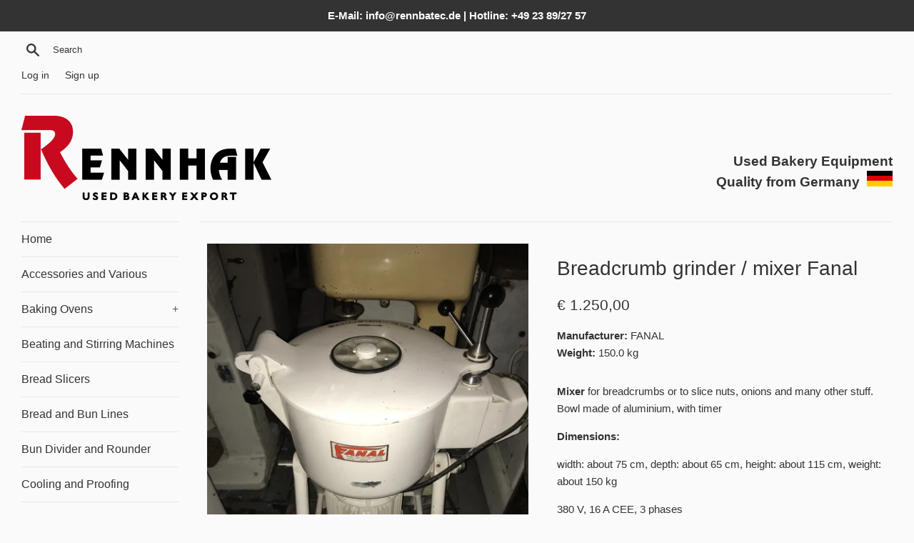

--- FILE ---
content_type: text/html; charset=utf-8
request_url: https://www.used-bakery.com/products/breadcrumblemaker-fanal
body_size: 44855
content:
<!doctype html>
<!--[if IE 9]> <html class="ie9 supports-no-js" lang="en"> <![endif]-->
<!--[if (gt IE 9)|!(IE)]><!--> <html class="supports-no-js" lang="en"> <!--<![endif]-->
<head>







  
  <meta name="google-site-verification" content="KLfGSexcIqdwDbiH63P1AjYO40H5oTspqmYX085KEIg" />
 
  <meta charset="utf-8">
  <meta http-equiv="X-UA-Compatible" content="IE=edge,chrome=1">
  <meta name="viewport" content="width=device-width,initial-scale=1">
  <meta name="theme-color" content="">
  <link rel="canonical" href="https://www.used-bakery.com/products/breadcrumblemaker-fanal">

  
    <link rel="shortcut icon" href="//www.used-bakery.com/cdn/shop/files/favicon_32x32.png?v=1613176085" type="image/png" />
  

  <title>
  Breadcrumb grinder / mixer Fanal &ndash; Rennhak Used Bakery Export
  </title>

  
    <meta name="description" content="Mixer for breadcrumbs or to slice nuts, onions and many other stuff. Bowl made of aluminium, with timer Dimensions: width: about 75 cm, depth: about 65 cm, height: about 115 cm, weight: about 150 kg 380 V, 16 A CEE, 3 phases">
  

  <!-- /snippets/social-meta-tags.liquid -->




<meta property="og:site_name" content="Rennhak Used Bakery Export">
<meta property="og:url" content="https://www.used-bakery.com/products/breadcrumblemaker-fanal">
<meta property="og:title" content="Breadcrumb grinder / mixer Fanal">
<meta property="og:type" content="product">
<meta property="og:description" content="Mixer for breadcrumbs or to slice nuts, onions and many other stuff. Bowl made of aluminium, with timer Dimensions: width: about 75 cm, depth: about 65 cm, height: about 115 cm, weight: about 150 kg 380 V, 16 A CEE, 3 phases">

  <meta property="og:price:amount" content="1.250,00">
  <meta property="og:price:currency" content="EUR">

<meta property="og:image" content="http://www.used-bakery.com/cdn/shop/products/breadcrumb-grinder-mixer-fanal-296_1200x1200.jpg?v=1616757776"><meta property="og:image" content="http://www.used-bakery.com/cdn/shop/products/breadcrumb-grinder-mixer-fanal-419_1200x1200.jpg?v=1616757776"><meta property="og:image" content="http://www.used-bakery.com/cdn/shop/products/breadcrumb-grinder-mixer-fanal-419_ad589d20-a16b-4eee-addc-2fc90f94ad40_1200x1200.jpg?v=1616757776">
<meta property="og:image:secure_url" content="https://www.used-bakery.com/cdn/shop/products/breadcrumb-grinder-mixer-fanal-296_1200x1200.jpg?v=1616757776"><meta property="og:image:secure_url" content="https://www.used-bakery.com/cdn/shop/products/breadcrumb-grinder-mixer-fanal-419_1200x1200.jpg?v=1616757776"><meta property="og:image:secure_url" content="https://www.used-bakery.com/cdn/shop/products/breadcrumb-grinder-mixer-fanal-419_ad589d20-a16b-4eee-addc-2fc90f94ad40_1200x1200.jpg?v=1616757776">


<meta name="twitter:card" content="summary_large_image">
<meta name="twitter:title" content="Breadcrumb grinder / mixer Fanal">
<meta name="twitter:description" content="Mixer for breadcrumbs or to slice nuts, onions and many other stuff. Bowl made of aluminium, with timer Dimensions: width: about 75 cm, depth: about 65 cm, height: about 115 cm, weight: about 150 kg 380 V, 16 A CEE, 3 phases">


  <script>
    document.documentElement.className = document.documentElement.className.replace('supports-no-js', 'supports-js');

    var theme = {
      mapStrings: {
        addressError: "Error looking up that address",
        addressNoResults: "No results for that address",
        addressQueryLimit: "You have exceeded the Google API usage limit. Consider upgrading to a \u003ca href=\"https:\/\/developers.google.com\/maps\/premium\/usage-limits\"\u003ePremium Plan\u003c\/a\u003e.",
        authError: "There was a problem authenticating your Google Maps account."
      }
    }
  </script>

  <link href="//www.used-bakery.com/cdn/shop/t/2/assets/theme.scss.css?v=105725462687580394151768495335" rel="stylesheet" type="text/css" media="all" />

  <!-- Google Fonts -->
  
  

  <script>window.performance && window.performance.mark && window.performance.mark('shopify.content_for_header.start');</script><meta id="shopify-digital-wallet" name="shopify-digital-wallet" content="/26802884/digital_wallets/dialog">
<link rel="alternate" type="application/json+oembed" href="https://www.used-bakery.com/products/breadcrumblemaker-fanal.oembed">
<script async="async" src="/checkouts/internal/preloads.js?locale=en-DE"></script>
<script id="shopify-features" type="application/json">{"accessToken":"4f6bbb1db54e59e7694fb5e1ea505b5f","betas":["rich-media-storefront-analytics"],"domain":"www.used-bakery.com","predictiveSearch":true,"shopId":26802884,"locale":"en"}</script>
<script>var Shopify = Shopify || {};
Shopify.shop = "test49842098.myshopify.com";
Shopify.locale = "en";
Shopify.currency = {"active":"EUR","rate":"1.0"};
Shopify.country = "DE";
Shopify.theme = {"name":"Simple","id":18194726954,"schema_name":"Simple","schema_version":"3.9.0","theme_store_id":578,"role":"main"};
Shopify.theme.handle = "null";
Shopify.theme.style = {"id":null,"handle":null};
Shopify.cdnHost = "www.used-bakery.com/cdn";
Shopify.routes = Shopify.routes || {};
Shopify.routes.root = "/";</script>
<script type="module">!function(o){(o.Shopify=o.Shopify||{}).modules=!0}(window);</script>
<script>!function(o){function n(){var o=[];function n(){o.push(Array.prototype.slice.apply(arguments))}return n.q=o,n}var t=o.Shopify=o.Shopify||{};t.loadFeatures=n(),t.autoloadFeatures=n()}(window);</script>
<script id="shop-js-analytics" type="application/json">{"pageType":"product"}</script>
<script defer="defer" async type="module" src="//www.used-bakery.com/cdn/shopifycloud/shop-js/modules/v2/client.init-shop-cart-sync_BdyHc3Nr.en.esm.js"></script>
<script defer="defer" async type="module" src="//www.used-bakery.com/cdn/shopifycloud/shop-js/modules/v2/chunk.common_Daul8nwZ.esm.js"></script>
<script type="module">
  await import("//www.used-bakery.com/cdn/shopifycloud/shop-js/modules/v2/client.init-shop-cart-sync_BdyHc3Nr.en.esm.js");
await import("//www.used-bakery.com/cdn/shopifycloud/shop-js/modules/v2/chunk.common_Daul8nwZ.esm.js");

  window.Shopify.SignInWithShop?.initShopCartSync?.({"fedCMEnabled":true,"windoidEnabled":true});

</script>
<script id="__st">var __st={"a":26802884,"offset":3600,"reqid":"7cfe4455-d493-4d28-b175-4664b03e0302-1768987136","pageurl":"www.used-bakery.com\/products\/breadcrumblemaker-fanal","u":"0203470f6f37","p":"product","rtyp":"product","rid":1249926021162};</script>
<script>window.ShopifyPaypalV4VisibilityTracking = true;</script>
<script id="captcha-bootstrap">!function(){'use strict';const t='contact',e='account',n='new_comment',o=[[t,t],['blogs',n],['comments',n],[t,'customer']],c=[[e,'customer_login'],[e,'guest_login'],[e,'recover_customer_password'],[e,'create_customer']],r=t=>t.map((([t,e])=>`form[action*='/${t}']:not([data-nocaptcha='true']) input[name='form_type'][value='${e}']`)).join(','),a=t=>()=>t?[...document.querySelectorAll(t)].map((t=>t.form)):[];function s(){const t=[...o],e=r(t);return a(e)}const i='password',u='form_key',d=['recaptcha-v3-token','g-recaptcha-response','h-captcha-response',i],f=()=>{try{return window.sessionStorage}catch{return}},m='__shopify_v',_=t=>t.elements[u];function p(t,e,n=!1){try{const o=window.sessionStorage,c=JSON.parse(o.getItem(e)),{data:r}=function(t){const{data:e,action:n}=t;return t[m]||n?{data:e,action:n}:{data:t,action:n}}(c);for(const[e,n]of Object.entries(r))t.elements[e]&&(t.elements[e].value=n);n&&o.removeItem(e)}catch(o){console.error('form repopulation failed',{error:o})}}const l='form_type',E='cptcha';function T(t){t.dataset[E]=!0}const w=window,h=w.document,L='Shopify',v='ce_forms',y='captcha';let A=!1;((t,e)=>{const n=(g='f06e6c50-85a8-45c8-87d0-21a2b65856fe',I='https://cdn.shopify.com/shopifycloud/storefront-forms-hcaptcha/ce_storefront_forms_captcha_hcaptcha.v1.5.2.iife.js',D={infoText:'Protected by hCaptcha',privacyText:'Privacy',termsText:'Terms'},(t,e,n)=>{const o=w[L][v],c=o.bindForm;if(c)return c(t,g,e,D).then(n);var r;o.q.push([[t,g,e,D],n]),r=I,A||(h.body.append(Object.assign(h.createElement('script'),{id:'captcha-provider',async:!0,src:r})),A=!0)});var g,I,D;w[L]=w[L]||{},w[L][v]=w[L][v]||{},w[L][v].q=[],w[L][y]=w[L][y]||{},w[L][y].protect=function(t,e){n(t,void 0,e),T(t)},Object.freeze(w[L][y]),function(t,e,n,w,h,L){const[v,y,A,g]=function(t,e,n){const i=e?o:[],u=t?c:[],d=[...i,...u],f=r(d),m=r(i),_=r(d.filter((([t,e])=>n.includes(e))));return[a(f),a(m),a(_),s()]}(w,h,L),I=t=>{const e=t.target;return e instanceof HTMLFormElement?e:e&&e.form},D=t=>v().includes(t);t.addEventListener('submit',(t=>{const e=I(t);if(!e)return;const n=D(e)&&!e.dataset.hcaptchaBound&&!e.dataset.recaptchaBound,o=_(e),c=g().includes(e)&&(!o||!o.value);(n||c)&&t.preventDefault(),c&&!n&&(function(t){try{if(!f())return;!function(t){const e=f();if(!e)return;const n=_(t);if(!n)return;const o=n.value;o&&e.removeItem(o)}(t);const e=Array.from(Array(32),(()=>Math.random().toString(36)[2])).join('');!function(t,e){_(t)||t.append(Object.assign(document.createElement('input'),{type:'hidden',name:u})),t.elements[u].value=e}(t,e),function(t,e){const n=f();if(!n)return;const o=[...t.querySelectorAll(`input[type='${i}']`)].map((({name:t})=>t)),c=[...d,...o],r={};for(const[a,s]of new FormData(t).entries())c.includes(a)||(r[a]=s);n.setItem(e,JSON.stringify({[m]:1,action:t.action,data:r}))}(t,e)}catch(e){console.error('failed to persist form',e)}}(e),e.submit())}));const S=(t,e)=>{t&&!t.dataset[E]&&(n(t,e.some((e=>e===t))),T(t))};for(const o of['focusin','change'])t.addEventListener(o,(t=>{const e=I(t);D(e)&&S(e,y())}));const B=e.get('form_key'),M=e.get(l),P=B&&M;t.addEventListener('DOMContentLoaded',(()=>{const t=y();if(P)for(const e of t)e.elements[l].value===M&&p(e,B);[...new Set([...A(),...v().filter((t=>'true'===t.dataset.shopifyCaptcha))])].forEach((e=>S(e,t)))}))}(h,new URLSearchParams(w.location.search),n,t,e,['guest_login'])})(!0,!0)}();</script>
<script integrity="sha256-4kQ18oKyAcykRKYeNunJcIwy7WH5gtpwJnB7kiuLZ1E=" data-source-attribution="shopify.loadfeatures" defer="defer" src="//www.used-bakery.com/cdn/shopifycloud/storefront/assets/storefront/load_feature-a0a9edcb.js" crossorigin="anonymous"></script>
<script data-source-attribution="shopify.dynamic_checkout.dynamic.init">var Shopify=Shopify||{};Shopify.PaymentButton=Shopify.PaymentButton||{isStorefrontPortableWallets:!0,init:function(){window.Shopify.PaymentButton.init=function(){};var t=document.createElement("script");t.src="https://www.used-bakery.com/cdn/shopifycloud/portable-wallets/latest/portable-wallets.en.js",t.type="module",document.head.appendChild(t)}};
</script>
<script data-source-attribution="shopify.dynamic_checkout.buyer_consent">
  function portableWalletsHideBuyerConsent(e){var t=document.getElementById("shopify-buyer-consent"),n=document.getElementById("shopify-subscription-policy-button");t&&n&&(t.classList.add("hidden"),t.setAttribute("aria-hidden","true"),n.removeEventListener("click",e))}function portableWalletsShowBuyerConsent(e){var t=document.getElementById("shopify-buyer-consent"),n=document.getElementById("shopify-subscription-policy-button");t&&n&&(t.classList.remove("hidden"),t.removeAttribute("aria-hidden"),n.addEventListener("click",e))}window.Shopify?.PaymentButton&&(window.Shopify.PaymentButton.hideBuyerConsent=portableWalletsHideBuyerConsent,window.Shopify.PaymentButton.showBuyerConsent=portableWalletsShowBuyerConsent);
</script>
<script data-source-attribution="shopify.dynamic_checkout.cart.bootstrap">document.addEventListener("DOMContentLoaded",(function(){function t(){return document.querySelector("shopify-accelerated-checkout-cart, shopify-accelerated-checkout")}if(t())Shopify.PaymentButton.init();else{new MutationObserver((function(e,n){t()&&(Shopify.PaymentButton.init(),n.disconnect())})).observe(document.body,{childList:!0,subtree:!0})}}));
</script>

<script>window.performance && window.performance.mark && window.performance.mark('shopify.content_for_header.end');</script>

  <script src="//www.used-bakery.com/cdn/shop/t/2/assets/jquery-1.11.0.min.js?v=32460426840832490021514491467" type="text/javascript"></script>
  <script src="//www.used-bakery.com/cdn/shop/t/2/assets/modernizr.min.js?v=44044439420609591321514491467" type="text/javascript"></script>

  <!--[if (gt IE 9)|!(IE)]><!--><script src="//www.used-bakery.com/cdn/shop/t/2/assets/lazysizes.min.js?v=71745035489482760341514491467" async="async"></script><!--<![endif]-->
  <!--[if lte IE 9]><script src="//www.used-bakery.com/cdn/shop/t/2/assets/lazysizes.min.js?v=71745035489482760341514491467"></script><![endif]-->

  
<!-- BEGIN app block: shopify://apps/complianz-gdpr-cookie-consent/blocks/bc-block/e49729f0-d37d-4e24-ac65-e0e2f472ac27 -->

    
    
    
<link id='complianz-css' rel="stylesheet" href=https://cdn.shopify.com/extensions/019a2fb2-ee57-75e6-ac86-acfd14822c1d/gdpr-legal-cookie-74/assets/complainz.css media="print" onload="this.media='all'">
    <style>
        #Compliance-iframe.Compliance-iframe-branded > div.purposes-header,
        #Compliance-iframe.Compliance-iframe-branded > div.cmplc-cmp-header,
        #purposes-container > div.purposes-header,
        #Compliance-cs-banner .Compliance-cs-brand {
            background-color: #FFFFFF !important;
            color: #0A0A0A!important;
        }
        #Compliance-iframe.Compliance-iframe-branded .purposes-header .cmplc-btn-cp ,
        #Compliance-iframe.Compliance-iframe-branded .purposes-header .cmplc-btn-cp:hover,
        #Compliance-iframe.Compliance-iframe-branded .purposes-header .cmplc-btn-back:hover  {
            background-color: #ffffff !important;
            opacity: 1 !important;
        }
        #Compliance-cs-banner .cmplc-toggle .cmplc-toggle-label {
            color: #FFFFFF!important;
        }
        #Compliance-iframe.Compliance-iframe-branded .purposes-header .cmplc-btn-cp:hover,
        #Compliance-iframe.Compliance-iframe-branded .purposes-header .cmplc-btn-back:hover {
            background-color: #0A0A0A!important;
            color: #FFFFFF!important;
        }
        #Compliance-cs-banner #Compliance-cs-title {
            font-size: 14px !important;
        }
        #Compliance-cs-banner .Compliance-cs-content,
        #Compliance-cs-title,
        .cmplc-toggle-checkbox.granular-control-checkbox span {
            background-color: #FFFFFF !important;
            color: #0A0A0A !important;
            font-size: 14px !important;
        }
        #Compliance-cs-banner .Compliance-cs-close-btn {
            font-size: 14px !important;
            background-color: #FFFFFF !important;
        }
        #Compliance-cs-banner .Compliance-cs-opt-group {
            color: #FFFFFF !important;
        }
        #Compliance-cs-banner .Compliance-cs-opt-group button,
        .Compliance-alert button.Compliance-button-cancel {
            background-color: #007BBC!important;
            color: #FFFFFF!important;
        }
        #Compliance-cs-banner .Compliance-cs-opt-group button.Compliance-cs-accept-btn,
        #Compliance-cs-banner .Compliance-cs-opt-group button.Compliance-cs-btn-primary,
        .Compliance-alert button.Compliance-button-confirm {
            background-color: #007BBC !important;
            color: #FFFFFF !important;
        }
        #Compliance-cs-banner .Compliance-cs-opt-group button.Compliance-cs-reject-btn {
            background-color: #007BBC!important;
            color: #FFFFFF!important;
        }

        #Compliance-cs-banner .Compliance-banner-content button {
            cursor: pointer !important;
            color: currentColor !important;
            text-decoration: underline !important;
            border: none !important;
            background-color: transparent !important;
            font-size: 100% !important;
            padding: 0 !important;
        }

        #Compliance-cs-banner .Compliance-cs-opt-group button {
            border-radius: 4px !important;
            padding-block: 10px !important;
        }
        @media (min-width: 640px) {
            #Compliance-cs-banner.Compliance-cs-default-floating:not(.Compliance-cs-top):not(.Compliance-cs-center) .Compliance-cs-container, #Compliance-cs-banner.Compliance-cs-default-floating:not(.Compliance-cs-bottom):not(.Compliance-cs-center) .Compliance-cs-container, #Compliance-cs-banner.Compliance-cs-default-floating.Compliance-cs-center:not(.Compliance-cs-top):not(.Compliance-cs-bottom) .Compliance-cs-container {
                width: 560px !important;
            }
            #Compliance-cs-banner.Compliance-cs-default-floating:not(.Compliance-cs-top):not(.Compliance-cs-center) .Compliance-cs-opt-group, #Compliance-cs-banner.Compliance-cs-default-floating:not(.Compliance-cs-bottom):not(.Compliance-cs-center) .Compliance-cs-opt-group, #Compliance-cs-banner.Compliance-cs-default-floating.Compliance-cs-center:not(.Compliance-cs-top):not(.Compliance-cs-bottom) .Compliance-cs-opt-group {
                flex-direction: row !important;
            }
            #Compliance-cs-banner .Compliance-cs-opt-group button:not(:last-of-type),
            #Compliance-cs-banner .Compliance-cs-opt-group button {
                margin-right: 4px !important;
            }
            #Compliance-cs-banner .Compliance-cs-container .Compliance-cs-brand {
                position: absolute !important;
                inset-block-start: 6px;
            }
        }
        #Compliance-cs-banner.Compliance-cs-default-floating:not(.Compliance-cs-top):not(.Compliance-cs-center) .Compliance-cs-opt-group > div, #Compliance-cs-banner.Compliance-cs-default-floating:not(.Compliance-cs-bottom):not(.Compliance-cs-center) .Compliance-cs-opt-group > div, #Compliance-cs-banner.Compliance-cs-default-floating.Compliance-cs-center:not(.Compliance-cs-top):not(.Compliance-cs-bottom) .Compliance-cs-opt-group > div {
            flex-direction: row-reverse;
            width: 100% !important;
        }

        .Compliance-cs-brand-badge-outer, .Compliance-cs-brand-badge, #Compliance-cs-banner.Compliance-cs-default-floating.Compliance-cs-bottom .Compliance-cs-brand-badge-outer,
        #Compliance-cs-banner.Compliance-cs-default.Compliance-cs-bottom .Compliance-cs-brand-badge-outer,
        #Compliance-cs-banner.Compliance-cs-default:not(.Compliance-cs-left) .Compliance-cs-brand-badge-outer,
        #Compliance-cs-banner.Compliance-cs-default-floating:not(.Compliance-cs-left) .Compliance-cs-brand-badge-outer {
            display: none !important
        }

        #Compliance-cs-banner:not(.Compliance-cs-top):not(.Compliance-cs-bottom) .Compliance-cs-container.Compliance-cs-themed {
            flex-direction: row !important;
        }

        #Compliance-cs-banner #Compliance-cs-title,
        #Compliance-cs-banner #Compliance-cs-custom-title {
            justify-self: center !important;
            font-size: 14px !important;
            font-family: -apple-system,sans-serif !important;
            margin-inline: auto !important;
            width: 55% !important;
            text-align: center;
            font-weight: 600;
            visibility: unset;
        }

        @media (max-width: 640px) {
            #Compliance-cs-banner #Compliance-cs-title,
            #Compliance-cs-banner #Compliance-cs-custom-title {
                display: block;
            }
        }

        #Compliance-cs-banner .Compliance-cs-brand img {
            max-width: 110px !important;
            min-height: 32px !important;
        }
        #Compliance-cs-banner .Compliance-cs-container .Compliance-cs-brand {
            background: none !important;
            padding: 0px !important;
            margin-block-start:10px !important;
            margin-inline-start:16px !important;
        }

        #Compliance-cs-banner .Compliance-cs-opt-group button {
            padding-inline: 4px !important;
        }

    </style>
    
    
    
    

    <script type="text/javascript">
        function loadScript(src) {
            return new Promise((resolve, reject) => {
                const s = document.createElement("script");
                s.src = src;
                s.charset = "UTF-8";
                s.onload = resolve;
                s.onerror = reject;
                document.head.appendChild(s);
            });
        }

        function filterGoogleConsentModeURLs(domainsArray) {
            const googleConsentModeComplianzURls = [
                // 197, # Google Tag Manager:
                {"domain":"s.www.googletagmanager.com", "path":""},
                {"domain":"www.tagmanager.google.com", "path":""},
                {"domain":"www.googletagmanager.com", "path":""},
                {"domain":"googletagmanager.com", "path":""},
                {"domain":"tagassistant.google.com", "path":""},
                {"domain":"tagmanager.google.com", "path":""},

                // 2110, # Google Analytics 4:
                {"domain":"www.analytics.google.com", "path":""},
                {"domain":"www.google-analytics.com", "path":""},
                {"domain":"ssl.google-analytics.com", "path":""},
                {"domain":"google-analytics.com", "path":""},
                {"domain":"analytics.google.com", "path":""},
                {"domain":"region1.google-analytics.com", "path":""},
                {"domain":"region1.analytics.google.com", "path":""},
                {"domain":"*.google-analytics.com", "path":""},
                {"domain":"www.googletagmanager.com", "path":"/gtag/js?id=G"},
                {"domain":"googletagmanager.com", "path":"/gtag/js?id=UA"},
                {"domain":"www.googletagmanager.com", "path":"/gtag/js?id=UA"},
                {"domain":"googletagmanager.com", "path":"/gtag/js?id=G"},

                // 177, # Google Ads conversion tracking:
                {"domain":"googlesyndication.com", "path":""},
                {"domain":"media.admob.com", "path":""},
                {"domain":"gmodules.com", "path":""},
                {"domain":"ad.ytsa.net", "path":""},
                {"domain":"dartmotif.net", "path":""},
                {"domain":"dmtry.com", "path":""},
                {"domain":"go.channelintelligence.com", "path":""},
                {"domain":"googleusercontent.com", "path":""},
                {"domain":"googlevideo.com", "path":""},
                {"domain":"gvt1.com", "path":""},
                {"domain":"links.channelintelligence.com", "path":""},
                {"domain":"obrasilinteirojoga.com.br", "path":""},
                {"domain":"pcdn.tcgmsrv.net", "path":""},
                {"domain":"rdr.tag.channelintelligence.com", "path":""},
                {"domain":"static.googleadsserving.cn", "path":""},
                {"domain":"studioapi.doubleclick.com", "path":""},
                {"domain":"teracent.net", "path":""},
                {"domain":"ttwbs.channelintelligence.com", "path":""},
                {"domain":"wtb.channelintelligence.com", "path":""},
                {"domain":"youknowbest.com", "path":""},
                {"domain":"doubleclick.net", "path":""},
                {"domain":"redirector.gvt1.com", "path":""},

                //116, # Google Ads Remarketing
                {"domain":"googlesyndication.com", "path":""},
                {"domain":"media.admob.com", "path":""},
                {"domain":"gmodules.com", "path":""},
                {"domain":"ad.ytsa.net", "path":""},
                {"domain":"dartmotif.net", "path":""},
                {"domain":"dmtry.com", "path":""},
                {"domain":"go.channelintelligence.com", "path":""},
                {"domain":"googleusercontent.com", "path":""},
                {"domain":"googlevideo.com", "path":""},
                {"domain":"gvt1.com", "path":""},
                {"domain":"links.channelintelligence.com", "path":""},
                {"domain":"obrasilinteirojoga.com.br", "path":""},
                {"domain":"pcdn.tcgmsrv.net", "path":""},
                {"domain":"rdr.tag.channelintelligence.com", "path":""},
                {"domain":"static.googleadsserving.cn", "path":""},
                {"domain":"studioapi.doubleclick.com", "path":""},
                {"domain":"teracent.net", "path":""},
                {"domain":"ttwbs.channelintelligence.com", "path":""},
                {"domain":"wtb.channelintelligence.com", "path":""},
                {"domain":"youknowbest.com", "path":""},
                {"domain":"doubleclick.net", "path":""},
                {"domain":"redirector.gvt1.com", "path":""}
            ];

            if (!Array.isArray(domainsArray)) { 
                return [];
            }

            const blockedPairs = new Map();
            for (const rule of googleConsentModeComplianzURls) {
                if (!blockedPairs.has(rule.domain)) {
                    blockedPairs.set(rule.domain, new Set());
                }
                blockedPairs.get(rule.domain).add(rule.path);
            }

            return domainsArray.filter(item => {
                const paths = blockedPairs.get(item.d);
                return !(paths && paths.has(item.p));
            });
        }

        function setupAutoblockingByDomain() {
            // autoblocking by domain
            const autoblockByDomainArray = [];
            const prefixID = '10000' // to not get mixed with real metis ids
            let cmpBlockerDomains = []
            let cmpCmplcVendorsPurposes = {}
            let counter = 1
            for (const object of autoblockByDomainArray) {
                cmpBlockerDomains.push({
                    d: object.d,
                    p: object.path,
                    v: prefixID + counter,
                });
                counter++;
            }
            
            counter = 1
            for (const object of autoblockByDomainArray) {
                cmpCmplcVendorsPurposes[prefixID + counter] = object?.p ?? '1';
                counter++;
            }

            Object.defineProperty(window, "cmp_cmplc_vendors_purposes", {
                get() {
                    return cmpCmplcVendorsPurposes;
                },
                set(value) {
                    cmpCmplcVendorsPurposes = { ...cmpCmplcVendorsPurposes, ...value };
                }
            });
            const basicGmc = true;


            Object.defineProperty(window, "cmp_importblockerdomains", {
                get() {
                    if (basicGmc) {
                        return filterGoogleConsentModeURLs(cmpBlockerDomains);
                    }
                    return cmpBlockerDomains;
                },
                set(value) {
                    cmpBlockerDomains = [ ...cmpBlockerDomains, ...value ];
                }
            });
        }

        function enforceRejectionRecovery() {
            const base = (window._cmplc = window._cmplc || {});
            const featuresHolder = {};

            function lockFlagOn(holder) {
                const desc = Object.getOwnPropertyDescriptor(holder, 'rejection_recovery');
                if (!desc) {
                    Object.defineProperty(holder, 'rejection_recovery', {
                        get() { return true; },
                        set(_) { /* ignore */ },
                        enumerable: true,
                        configurable: false
                    });
                }
                return holder;
            }

            Object.defineProperty(base, 'csFeatures', {
                configurable: false,
                enumerable: true,
                get() {
                    return featuresHolder;
                },
                set(obj) {
                    if (obj && typeof obj === 'object') {
                        Object.keys(obj).forEach(k => {
                            if (k !== 'rejection_recovery') {
                                featuresHolder[k] = obj[k];
                            }
                        });
                    }
                    // we lock it, it won't try to redefine
                    lockFlagOn(featuresHolder);
                }
            });

            // Ensure an object is exposed even if read early
            if (!('csFeatures' in base)) {
                base.csFeatures = {};
            } else {
                // If someone already set it synchronously, merge and lock now.
                base.csFeatures = base.csFeatures;
            }
        }

        function splitDomains(joinedString) {
            if (!joinedString) {
                return []; // empty string -> empty array
            }
            return joinedString.split(";");
        }

        function setupWhitelist() {
            // Whitelist by domain:
            const whitelistString = "";
            const whitelist_array = [...splitDomains(whitelistString)];
            if (Array.isArray(window?.cmp_block_ignoredomains)) {
                window.cmp_block_ignoredomains = [...whitelist_array, ...window.cmp_block_ignoredomains];
            }
        }

        async function initCompliance() {
            const currentCsConfiguration = {"siteId":4389727,"cookiePolicyIds":{"en":76684494},"banner":{"acceptButtonDisplay":true,"rejectButtonDisplay":true,"customizeButtonDisplay":true,"position":"float-center","backgroundOverlay":false,"fontSize":"14px","content":"","acceptButtonCaption":"","rejectButtonCaption":"","customizeButtonCaption":"","backgroundColor":"#FFFFFF","textColor":"#0A0A0A","acceptButtonColor":"#007BBC","acceptButtonCaptionColor":"#FFFFFF","rejectButtonColor":"#007BBC","rejectButtonCaptionColor":"#FFFFFF","customizeButtonColor":"#007BBC","customizeButtonCaptionColor":"#FFFFFF","logo":"data:image\/png;base64,iVBORw0KGgoAAAANSUhEUgAAAfQAAACoCAYAAAAW7RyyAAAAAXNSR0IArs4c6QAAIABJREFUeF7tnQuYXEWZ\/t\/qnvsEBLkjJANGVFBWIRDuEBFYLyjKiuJ6Z72trvrf9bK6rrKuiqzrrqiIiiKiq1y8rKCCgnITSICgsBBkDZCEEMUgEJLMJZnu+j+\/SR320OmZ7q7TM3O6+6vnmWcg031O1VtV3\/vd6iunKu1iqbi3dt++1N99oZc\/WnJd1T7XTv\/mJO+lMTmNyWtEXo\/J6VHv9Gcn\/7BUWFWWX1VwhVWlkv6396ljaxesWTPcThjYWAwBQ8AQMARaFwFXreuLNX9bP7B5vvM620kHe6nQukOsv+deKhWkcXmNe4hdGuXHOY14r\/XeufXO+8e906NOfq33+qOX\/uCdX1F0XasWbrx\/rZPK9b\/RPmkIGAKGgCFgCDQHgaqEfm3\/0\/fs0\/iR3usjctqvOa9qq6d4SevktcY7f19BhbvkdbdUuq9YLq4t9HT9ed2G5Y8eI5Ww\/Ntq5DYYQ8AQMAQMgVwiUJXQbxzc+7ldfvzUsnenShrKZc9nv1MQtffy5YJcyUu43x+S9Cu58i+6eruvWf\/ofRsXYfFbMwQMAUPAEDAEphmBqoS+pG\/PI+WKH\/Dyh0racZr70C6PL4kYvPRHyT0o+RUF524qyS95YHjwzldp2Waz1ttlqm0choAhYAjkD4GtCJ2EuLkDe75U3n1Wck+TNJC\/bue+R5D7qOSWeukm50o3lUv+rrGxsT8u0toNue+9ddAQMAQMAUOg5RDYitBv1e4D433dr\/HOf9XJFSVVteJbbqSz1+H1XlrunL5RKpSv3XlD7+\/na\/kms9Znb0LszYaAIWAItCMCW5H19b1779NVHD\/VefdxI\/PsU07mvORHnAp\/cM5fW\/a63I+ULj9Uq0eN1LPja08wBAwBQ8AQ2ILAVoR+4+DcY513pzqv0wyk5iLgpPu8dLO8\/6mTu2Hl6MpVp0wQvjVDwBAwBAwBQyAbAlsR+uK+oTeroFPl\/XHZHm3froaAkx7z0p3O+3NLrvzLQ0dWrzFL3daKIWAIGAKGQFYEtiL0JX1DH\/fOv1bSPlkfbt+vigCFZ8iGXyr5768amXPOMi0bP90K0thyMQQMAUPAEMiAwBOETjW4m\/bYo7fwcPEsSafI6SkZnmtfrY3AI3JaorL\/XlfBXbVgeOUfan\/FPmEIGAKGgCFgCFRH4AlCv19DfY\/1adcxp89L\/mWWEDcjS+YhOd3mnDurv6t88\/7rVj06I2+1lxgChoAhYAi0HQJPEPqt2+y+Y6nUvdB790HJH9V2I83ngKg2Nyr5r3npkkNHVt2Qz25arwwBQ8AQMATyjsAThH5D317zupxO8fKvk\/z+ee94G\/WPLPflzusCdY9\/9eD1Dz7mLPO9jabXhmIIGAKGwMwg8ASh\/7pn7n5dBfch59zRXn7uzLze3hIQGJf8z1zZfW3zWN91R+ie9YaMIWAIGAKGgCHQCAIThO4lt7h\/6GDJf9l5zZfTto08xD7bFARWyOtXJRU+cdjo\/Q\/YNaxNwdQeYggYAoZAxyAwQeg3ao\/+wkBxkfPu\/LL8U51EyVdrM4iAl8acdI8v+H8Y7NJSS5CbQfDtVYaAIWAItAECE4R+c\/\/T9yy50kuc95+zy1hmdVYfKjv\/5YIr\/vchG++\/Y1Z7Yi83BAwBQ8AQaCkEJgj9pv6hhU7+ZEl\/J6mvpUbQXp3dIOcXOxXOPnh4xY+tglx7Ta6NxhAwBAyB6URggtCXDAydVPb+9QXppV7qmc4X2rMnR4CLXJzz65zX6XNG5nx1Py3bZHgZAoaAIWAIGAL1IDBB6IsH5v2t83pbWXqOxc\/rgW3aPuMlX5LcWa5c\/NrKsfvutctbpg1re7AhYAgYAm2FgAsJcR+R199K2t4qxOVhft1F3vlvdQ\/veNUCLd2chx5ZHwwBQ8AQMATyjYC7tn\/3PXt910fl3Nvy3dXO6Z2TrnXOXbT9cNd5z9ByLnKxZggYAoaAIWAITImAW9I77yUq6DQvvcKwyg0Cv3Pyl5ZGyqcfptUjuemVdcQQMAQMAUMgtwi4JX3zPuKdXiTpiNz2ssM65qW1Trqif2T0nX+hhzZ22PBtuIaAIWAIGAIRCLjF\/fO+J+n5kp4Z8X37yvQgMErVOA10n7rwkeXr7fja9IBsTzUEDAFDoJ0QcDcNzFvmvHaWtEM7DayVxxLKvl6\/2ZVf2ze881pLjGvl2bS+GwKGgCEwMwi4xX3z\/tkX1Od8W58\/x8jtklefc26O935nyT1NTntJ6pVUmBm4G3rLYl\/SW7o3bV65QGuGG\/qmfdgQMAQMAUOg4xBwtw7M263dR73JlwpFX+wZ7yoPunG\/g5Pbq+Dcs73cQdIEqeOhGMgTDl7uFi\/37p4Rd88C3bcuT32zvhgChoAhYAjkDwHn82mdNg2pS6SJ4jmvknSNjnE760+F+\/RY1w7bFvoK6tnBbR4\/zXv3Ujnt17SXNudBS+X9+wZ6dZdd1NIcQO0phoAhYAi0MwJP3IfezoOsNrbTpcJfa373wwOb9yuW9eKy01sk7SqpPw9YeOk3ruw\/tKm757dHbVi+Ng99sj4YAoaAIWAI5BeBrQidu9Gv0VBvcU7XNrPZ7dKGdSOLtHbDdPfhYqk4r3\/ewd75t8m7EyTlJQTxW1d2\/zjeXfzN4Rvu\/dN042DPNwQMAUPAEGhtBLYidAhuj\/49di2Uu2fVBT0urTxi7P57ZgLe2+bM32l08\/gBxYI\/w285wpeHdlvB+w8WusdvX7B+zcN56JD1wRAwBAwBQyC\/CGxF6PdrqO9PA\/pL7\/0\/zW633X8dMrLi8zPRh7u0b89I3+iu4650vqQjJXXNxHtrvGOpfPF9A73jFkPPwWRYFwwBQ8AQyDsCWxH6rbvvPlB6rPu13uvcWe785w4ZWfn+merDr7XjNl39c77j5I\/10uBMvXey93j5m71z7ygP9C0\/4uF71s92f+z9hoAhYAgYAvlGwAg9zM\/t2mVwtL\/3PC93vKTtcjBtNxS9f8OG0cKaRVoxmoP+WBcMAUPAEDAEcoyAEXqYnKu105z+\/sHvyPtj5TRnlufMS7p2m+7Syfs+vvqxUDlulrtkrzcEDAFDwBDIMwJG6JKIoa\/v37SztPlbIYbePbuT5tZL\/srxkY1vOkIPm7t9difD3m4IGAKGQEsgYIQu6cZt93hqz6aefcddiSS8A2d\/5vwDzumnxeHxf7Cyr7M\/G9YDQ8AQMARaAQEjdElLevfexxdKJ0ru7ZJ\/Rg4m7nbn\/I9Kw+V\/s\/vQczAb1gVDwBAwBFoAgY4ndArpLOmbd4wK7h\/l\/QJJT53teXPO\/8K7woWPbOz67ou1fGy2+2PvNwQMAUPAEMg\/Ah1P6DcPDu1a9v6V8u7jkie7vWfWp825CwplnbdxdOiGRbpmfNb7Yx0wBAwBQ8AQyD0CHU3oWOc3De55vPPuVOfdG3MyW2U5f6Z8z5evGFm+5nSpnJN+WTcMAUPAEDAEcoxAxxL6rTqwu+cpa+cMb3IfkXRyuEZ1VqfKy487ubVlp0\/tNNz99WeYu31W58NebggYAoZAKyHQsYR+3cC83XrK\/ljnCm\/18ofkwtUubZDziyX\/pUOGH\/hxKy0k66shYAgYAobA7CLQkYQ+UUSmb+AgyX\/YO\/c8J+00u9PwxNv\/5LzOLRf0w0OHV96Wkz5ZNwwBQ8AQMARaAIGOJPQlfXsd6Z0\/WfJv8NK2TirmYK6oDnd\/oeDeNV4cv\/mwx1c\/koM+WRcMAUPAEDAEWgSBjiL0qzXUN6enNL\/cVTi1LL3Cee2jfJA5y+UhJ91ULLkPa9MO9y7Q0s0tsoasm4aAIWAIGAI5QKBjCP1G7dFf7PV7lgvFk9xEEpw7OAf4p7uwxMldVOza9G27\/zxnM2PdMQQMAUOgBRDoGEK\/pW\/u3uMFHSuvD0ma5+TycOd5skS88+6CgndnrB0rrrBiMi2wc6yLhoAhYAjkDIG2J\/SLpeJe2+w1vzRePtHJnyK5fb00IGmrsc\/G3HipVJDu8PLfGhkZ+cYxWjtst6vNxkzYOw0BQ8AQaG0E2prQyWbv7Rnco1D0L\/EShH6E5PKQAJesmrKXHy5KX3fS9w8aWXVDay8n670hYAgYAobAbCHQtoQ+cSVqz4b5Kuo479zbnff75IzMmfMRyT\/onXvP6ODg9YvWLtswWwvB3msIGAKGgCHQ2gi0LaHf0j\/38LJ0opd7laRdJfXnxc3+xJLx7n+c\/IUlX7p49djq+0+RSq29nKz3hoAhYAgYArOFQFsR+ulS4QVz5u\/Qs7n0fBX8S5z80V76i9kCt8Z7\/yCvK0ol9wW\/uffeI3TP+pz207plCBgChoAh0AIItAuhu6ul4uDg0I5u3D+\/VNDrJXeE5PfM2xyQ8OalcXld5eQvWji66oK89dH6YwgYAoaAIdB6CLQFoZPJ\/qynzN12ZLNOkXeneK8D5TQoKU9H0yZWh5dGndxDzvlPjhe6Lj18w71\/ar1lYz02BAwBQ8AQyBsCLU\/oV283tF33ptL8LhVPlPdHSXqupKfmLl6+ZeY3e6flruy+XewqXbZhw9N\/Z\/ed521LWH8MAUPAEGhNBFqW0L1UWDowb5dSye3vi+Wj5SeS3\/aQ1JfHqdjiavf3Su5KVy6eVRwbXb1Aa4bz2FfrkyFgCBgChkDrIdCyhP4zze\/dvn\/Tywtyp3rppaEmey6KxVRZBly8Mu6lrxYL7hsbN664cxFxdGuGgCFgCBgChkCTEGg5QueClf6B8n7lsl5ScO4YSc+WtEtOXeyUoyMJ7mFJl6jgf6yNPUsWavl6NxFOt2YIGAKGgCFgCDQHgZYhdCzynQc2P3WT\/IEF7ziOdrzk93Zyc5oDxbQ8pSxphXP+1yWnC8bdpjuO2vDHtdPyJnuoIWAIGAKGQEcjkHtC95K7RkO9fX3atej8AV56i\/c6Qk5PyevMYX17CTJ\/TE6XquzP6xodv81i5nmdMeuXIWAIGAKtj0CuCX3hyMoPLNWBXWN9Dx9ZdHqxvF4kp929tI3Lzz3mVVaBH5dz65x3Xx\/37md+dP1vDtfDG+3SldbfMDYCQ8AQMATyikBuCd17\/xXvy58ruOJRXv4oV3AHyeuZIfktr3jSLzLXf+fkriyrfNlgj5btv27Vo7Pc4aMlLZQmzubnpYHTA5J+NuHJyN56Je0u6SRJ20U+7iFJd0i6M0OfODJ5YMjt2CGyH3+W9F+S+J21HSbphAwPuS9g8psMz5gfjpNypDT2cqTbJF0tifsO8H7FNMo\/7yTpRWGtxDyD998vaUlYvzHP2FbScZKGJPHfMW1TWCMrYr48jd+BU3rCuLYPR4jxpiJ7+GEO+OkOa4H1QL2QQh15UBsD7tc2of+8n2POz5K0c4bnXS7pfyTRt3oa+HDb50Hh\/bH7IXnXqKTLJN3L3SC5JXRJ3\/PS9yX9fUHaz8cL6XpAzvwZrkF1E5et6B45XV7q7j7frRtdc5hW82+z3f5J0t8FYcbGyUODxG+V9E5JkEaskE7GgmCESL8haa\/IAf4+KBjfknS3JDZLow3yequkl0sTCmhM+19JJ0rid9b2D5L+PcNDIK4fBlwfp5ZCxLOOl\/RaSacGYR\/xCH1d0umSKMQU0wfeCcHsK+nzkhbEdELSHyX9StIXJS2OfAbHa8+QRFIv\/x3TKBX9MknXxHy5id9BnkDQCWHzG6WWRGXG9rRwlwb\/BrHzw15FAYf4IVZ+Q2xTySaSiJEZZ0v6pCQUmiyJxfQZucg+fU4GPN4LV0mqNzeKce4TZMS7gzITezoLo2i1JPb4dZIezy+hO3ell79OXu90Wy5XyQsRVZ97p8edd\/eUC\/ryaLnrKo3s8cdjdA0kn2XRZVhnT\/pqHgkdAl8u6Q3BAsyq+DSD0CGKRyR9ShKaN\/1rtLUboSM4udb3S5J+HQi1UUyM0J+MWLsQOvwBMWPlPi\/8cHfGvEDakFfyk1jg\/E5b4wkH1UNqyIzzJH0iKFaxih2zMVuEDl4o\/NRNObIOr8RUew0D5CeSvhaU\/3J+CV36dsH5S8pl929yenrQ5BoVJDPyeSfd451ulC\/+1PnSbStHBx88RcsQhHlpeSR0sEG7pG9YGasygtUMQqcLCAksr+9KugitV43dgtduhA4mWKVLJZ0l6ZaIcIQRevsQOpxBSAuZTAgF6xYC3y14AHeUxMkjLO\/paJcG5fKmEH6JfcdsEDpFzzBOPy3p2Iyu\/jFJv5T0meDynwhb5pjQ\/Vkql89WofBZyR2acfCxkz7p93CxF7w2lN2Eu\/gaOV05OuyuPkYrxnJilaf7nldCx02Fxk1oBfd7ltYsQsejgqsdC52+YZVC6vV6WtqR0LGMiBFiCfxI0s0USmoAEyP01id04tyELPAuYJE\/P4S4IHUIfroIvFImoGxfKOk7GXNMZoPQCT8cIekjQRmqxysxmUwkHHdxCN1A7hNXb+eY0PW5ka7NnxkYL77eq\/DqkNSVReA387teXhvk9PtCwX3Jl\/w1C0dXkiiT15ZXQocosc6\/Egg0C37NIvSkD8RqiR9\/MCSc1Ovea0dCBxNIHUzIUfgPSesa8FwYobc2oeMiJ\/ZN3gGuYpIsIaesCV0x+x0D6kpJ\/yrpwZgHhO\/MNKHDtYeTExZIneTM2IZxQZ4PsftfpB+Sa0LfZcR9dO2gnlUq+\/c7+ddIbjYWUCXoJe91t3Pul+WCrugpFZZpdPThnJ8xzyuhE5ZYGWLWXCNbrxVcbSM0m9Dp25pgDfygAQ9CuxI6mGMJ4HrHSkegUAGxnjkzQm9dQofIqcZJAh6ERMIpbnXcx1kszFgywwhgDb4tKNr1rL9q75ppQidJ8BWSPh6SBkkEjGnsQfJ8\/iXswyfd1plrQl84svKDN2jHweLA4Hud12mS5uYgOW6Tky7xzl3SNbzpyp9ozejp2TO0Yya2ke\/kldCx+sjUJGsVK70R13bl+JtN6Dwf1\/s9klA2IDGUj1rZ+O1M6GDCUTqO9hFPx\/X+hzoWohF66xE6Vjlx8gMkceyVH\/6fpK7ZbIR6SAaD0H+bIY4+04T+wnDK480ZFaHklAXZ\/oQfniSPck3oh4ysfD8rZ0n\/PDSb14dLWGYqVjPZouU+8y8U5H5w0Mj9CLRWaHkl9AS7LwRCJy40EQuKaNNB6Ek3iKfj3vrvEEueitTbndDBhAQczr5yVp6QCVbDVM0IvXUIHU4gXo4VzpGuvwrnpWdb7qYRJJn2o6EuQWwy7UwROooR2H1IEqFjjk3GNpQZlBgMoKrKdEsQ+uLevZ\/hCqUT\/Za4CYfyZ61NnDd3E4UEzl04vPKcHCbAVcMm74ROUhxW8BUZzhhPJ6FTGOjGELfDYp+qEE4nEDpKFzF0kgZJTqIQz1SKmBF66xA6ZE6BJupDvCC428lanw33+mRyvhnJtDNF6GCHZ4MaCn+Z8XpvFJmfh5NBuN23yutpCUK\/[base64]\/1O1660Tl9t6u4+aID16\/5c84t9bwTOm6zn4aMco5HxSS6TCehswbQhrFK\/zNUTsNSr9bPTiJ0CPz2UImOc8EkEVYLRxih55\/QSThGrr4yFHtiHc92vHwyec26o+QtZ7Dx7NXKa6n2nJkgdN5ByW3OnXPUj2N\/MQ3vF15BqhN+MxgXVcfcMoR+3Zxdd+ovdx9a8sX3S54KO7PavPSoc\/4WlbrevWrsvvtOiY\/9zsQ48k7obFBisX8dFm5MHH26CZ15YhNBYJyD\/Vz4\/0pS7yRCZ+xYSyg3hMM4TlTNSjdCzz+hQz7\/L9yFwBlzCD5PbvY0gqw7FOyPBZKjymSjRsBMEPozJL00ZKRnCVtQ5pd6GCQOY\/hMKh9bhtB\/r\/m96wfGdtikAgkBJ8lHazvNItDNXn6l8+4ML\/erQ0dX5O2ShPQ4sxI6C4iYTTMuC6mGP0RJ5jQlHbHW673oIP2smSB03oeVTjz9fElcEsGFLunWSYTOuEnU4cISQib8EOOrbEbo+SZ0zpQfEuLm3IcQe7lRo7IVEmbvQ84ogvXWeuA9fBeCYx8iexu10qeb0OFW3OxvlCa8yrFJhYyLS6yo\/X9VOKo3Kc4tQ+hhBt0t\/UPvKav8Wskd3OjqafrnvdZxEYvKhW8uHFvwS6dLYizLpnerygOzEDobh6NlFFnhAoDpahx\/opQhv3lfo22mCJ1+UdACF\/M5krgFLJ0k12mEnswTVjoxPoQs+KRr8xuh55fQuUyFSpwcC14ULlVpdO9N9XlivSh8JJZiaaKs88P6gMRRCGMInXeiWPODEZAnQicXgcIxXNwCoXObW+xdJCQAktGODGePTZlj1FKEzgze2j+0cHzi1ib\/ntl2CYUb1hDmZ2ik+9yFWr4+p7H0LITORmFREb\/h0pK8tpkkdDBgY+F253w6V4smAqVTCR1MwIGCMxzvQ8gmblAj9PwSOm7h10j654w3f6VHyLxj3EDWFB+iiiZrg8uOWBfkWqD0ITsbscoTyzx5fhZZNJ0WOrKIm\/TeERIMY\/vJODEcODLLT00PacsR+vWau313X+Ek5\/ynvMR907EVd2JBrly445L\/oXP6TnF4p58v0NJGF2gz+lHrGUbotRBq\/[base64]\/ByUN4QWt7JhlWKNkCncTvehN4IcQgg3KvenXxLi6fw\/MUS7D\/3\/kMzD9akkae0t6cPBioRos7Qkl4LCJ1y0xJFG6nVw3JO8Exp3ohOjx71P6diYhoXP87l1bap6ELWePV2Ejqv9oFD85ZkZ6qaAJ9Y5Hi+OyiJraio\/LUfozNKtfXvPLWn8GO8cF7tzfV9sfKLWpNf793En3VJQ1wd6ezYv23\/dKuJFeWpG6NM3GwgrEvrIuMUqwWvUqYQOyknmOycBCNNgsVM29NTwE+tR+3oozpF4QmJmlGNDVOr6fLhoJOYZvJ9kSM5Ac5VsTCMJjUIj1Ebnv2MaFi\/11Tkd0mhD7nPlKUlbnCzh7HmWBtngDv5dIKBfTXIdMgVrXhzwJ3Yf07D4ydVgDvEExLbpIHRwhcyprkeJV6rtxTTCd8wvY8RQQEmqq7UkoZPxvq6vvMtmN\/4l59zR8prt4gc4DlZL\/rIup28sGF5JolSemhH69M1GcgKAI1ucEcU19jehbCYaekyjBO6JkvidtaH0\/nvWhzT4\/SQcASaflbRfcOtC6q1O6FiFWJ4UGYqdH5Q+io2AC\/8d07IQOnPA+WhqKhBDzyo\/sZpRclDgyDifLDbe7oROJjvz+oHg\/Yg9x8\/cogjzHJL+6k4SbklChz3v0C4DI33975HzFELgWr\/ZboD+gPP+0+ou\/XTh+gdrJjDMYIeN0KcXbCwUEn1IXCH5h3gk5087ldBBm\/gfcU7uUOdMM3u0HQg9ue0KEot1+eJu3icUGol1PWchdPI8XhIS4TiiFnuLJW5hEmZ\/HJJDbwjZ65NlnLczoXOsF0\/Hm0JIAQ9ArOcYLwQhK8oqc11sTVd7It5aktDp\/NVS12DfnoeVC4U3yuv1TczQzCT6vfQlL33vsJGVaFZ5aUboMzMTlLBlMyIgye8gRhnTWt1CT8YMqScV5IjRQiKx53Hz4nKPmc\/p+E4WQkfZJKeB8q6xHhNIG4Xm6uCZwhtTK2mrXQmd8BJrndwA7ovPUviM51DLgXPnyAHmue7WsoSOlb5Uu\/dv6u96W1Hun8rS9i5e06wbsFofdE53qqzvHTy68owcHWEzQq81cc35OxYLMXXcjmS3xrpT24XQk+NFZCWTkYyCE2sNGqE\/eY3GEjpWI7dY\/m3Ixo61IiFvzkVTXY4QYz15Q+1K6FjTKDjkVXChTZa7RjAI8PRR1pZn1m2dszxaltDpvJcKt\/QOHV8u+NOc13HeTRyJmNXmJc6i\/6JL7rOPjhR+d5zuSzI8Z7NfWQidBYXwoEoRmaXNbMRaEQQs4qyV9ppxDp1iF1gdZONiucQc48H9jpZN0k+s9ZMnQmcsCBZciBTMiMEEXJlrMIn5PmvOCD07oRPTJRmOvAq8mrj7Y+eD0BIJW1RqI9yEMlurtSuhE2ogORvlhrwI9klMQ9ZSrApC5\/RMw62lCZ3R3ti7x\/yi3AtVKHywLM3Ng5Uup7sdR3dKxQtWjt13bw7qvGchdGBGGydmSKJGMxt5B2SGU5+YoyhZWjMInXggZAoR7yaJ40Wz0fJE6BQAIbOb6l4IrZkqC1qJuxF6dkJnjxwXTmGcELmwk\/PR3PgF+ZAgmK4KONVj25HQ8XaQCMtZflztsceowZC9RmlzsvijcrBantBvlbrLPXP38UWd4717nlwmd0fkGt\/qayNOWuPLes\/I2OB1i7QMK2c2W1ZCn66+s2gpzIJGSqw1S2sGoVPRimNAJKIcEBLbYq3SLGPJE6HfLQkLhJ\/3ZbRAsmBihJ6d0HcJ5Ug5QYFyFtPwtOBqx738pQZLrrYjof9L8E58MOXFisGV8\/oYNlxFzBn+qNbyhD5RaGZwr51V8m92zp\/s85Hxjotyo5f7ZsmXvn\/E6APXR81O876UV0JHI+U8LjXcIdMsrVmETnIP2aXPDsfPEHy4m2ey5Y3QKRSDACfuSmLbc2cSjPAuI\/RshI6sJ6\/jy+EUBmGlmEaW\/zckXRwDWL4xAAAgAElEQVSOqjXyjHYk9CuCUoPHg3yEmBAGYTo8lB8JHo8o65yJaHlCZxA3ao\/+roGe55RVfre851A\/AjgG2EYW55SfDXXe\/8dL3x4dceet1Yr1s+h6zyOhE3OjdOo7w1EvSjpmac0i9F+Egg5kY1MEgwIRxB1jjxfFjClvhI4XhSQdLvGgGAmZvCT8xcYKYzAxQs9G6OQvcKyKY4Qcp4w5bTBhqIQMbLLbiZ030vAQcAEMSnyskpy3wjLchEaj3GtsQ\/ZRjAdZCJlHlw9vC0LfkvF+YNd4\/8Nc2PI2SU\/PkE0bOylbfc\/Ll5zcJeNyZ\/[base64]\/R3JXdDl\/5oLhlcllFbW+0+y\/55HQEQi4qxAwzcCl2YROnHAgxBrfHco5IoRmwvOTV0Jn7JW1qmMtrUbXuBF6NkInTPJySaxlLOXYlpw\/r3XmvNrzObJIwil7NXYf5Y3QiX3TsiTQoiiRHMxtltSyaNTz8QTWbWGhJ6O5bmDebj1lf6yc+6SXds0Jqa+X\/N1yhU8XnJYcvHFFlvrDsZswj4TO3epcOkC2bD1nWGuNvdmETl1qBBCXWFCIA1fziyJdlbX6Xvn3vBI6\/cQS2TXgQXiLqngzYaUboWcjdK7zfIOkk0KFukbXZF4+nzdCT47yUlc\/S4MXsNLPDqQe5bFsK0I\/XSocNzi0f7Hsudv3EEkkYeShPeK9v9ircOHY6IobFtV3ZrOZ\/c4bobNYKcZALWkuNmlGKGI6CD2ZA25Q48YwXGK4KyH56Wx5JnTGnZxnpjIWis5MhCOM0LMROkROSBIFLPZilOlc8\/U+O2+ETkU3EgW5hhYZFOt65xkcm4W7KKUbZeS0FaGzIhYP7rWLL+vogsrv9VvifLPeQoIcBUvO6Op7\/OsHPvro4zNcRS5vhI6LiWzbj4YiLI3G4qrN6XQSOvuE+tckyL0i3Oc8nesq74TO2MGEmCyE\/pYMMdF6cTRCz0boWOdkUZMXEhu\/rneupvNzeSN0jnJiXZO79fyM3g8MHS644RgvrveGW9sROjex\/bl\/ZCf5ro95p5PclpjfbDcmalxy3NB04TYjAz\/cT8tiYlCx48gToUPeVIXjGNR\/hApiUe6lCjCmk9B5FVY5whBNHNd7bGJRPXPYCoTOOLgeklu7EGp\/EeLr9Ywv5jN5IXROZ5DpzWUcsZ4lrDji2ORoxFp0jZZ+fUcoWpLlMpaYeWv2d\/JG6O+VdHO4NpX8BC7dydK4khdC5+rUhuVi2xE6SE6cTR+Y+1Z5RzYlsaO8tBXO6arxUvkzbsyvOUyr662wlLX\/eSJ0Mjg58kLJSBZus9p0Ezr9JFZMYhFWKTEzLJ3Y2uRTjbtVCJ0xkD1N5jv3anOj2nS5c\/NC6MnVlhTaoXpiTKNENUohte1jy1U3QugkouFuJ+kKBSI2IS1mrM3+Th4JncpuyB8SfPEKZ6nljif3MkmfCJXjGuKItiR0VtCNg3s8t+iLr\/[base64]\/mAcBmLEPeSV0LGvq5L8xKLZZhsndCVx+g9zmd905Rm1L6KB505x5z1ZZJzs\/ATLFZqbDcmho4rz8uHNug7z\/yrjzPzhi+IGsl5LU8\/4shE4chwzM5ZKW1fOyKT7Ds7DQvxJKHBKLbFabKUKnv8Q+ubyFuCSuU25YamZrJUJPxo3ngpMlJA5yhSRH25rZjNDjCZ3cD8r2oki3essroVPhDcWJ9Y83BK9IbCVF8qvIeCdpmFLUlMiuq7U1of96xx236Rrp28v54pllryPc9B83qgv08KEluJ3HR\/q+drjuGXZbrpecrpaV0NE+fxTOjWftIzH0O8O94Vmflf7+TBI672WzUgr1teGmJeJmzbJKW5HQwYSbpp4niYsqOB6VJZZYuTaM0OMInTX5jKB8ksDV6i2vhA4Bw6evDBfgcLlTlnAcRtQFki4KIZ66EuTamtA5l\/[base64]\/tHrLO6Hjauc8+pkhvybWSoe8yXCnkibV47h3vuYxybYndI6w3bHL\/gPD69edKvn3Ou8oEDKTN2dNuoGcNOaltc65T6nsf75wdGXWK0Qne5cRen1iDPyT29Yo\/VpPI+mIeDoCkxKxJIfFxs6S97UyoTMG5Mrh4RIOjvnhio89b51gYoQeT+gkbrI+OScd2\/[base64]\/3Tu5h7\/WjQqHw9fHhTXdOQ8EZI\/T6Zi2W0JN4Oq53kmLeFOLrsUKrHQgdS2z7kPFO5i9HerJ4LozQ4wideSDsQfz8\/fVtg6qfIpGV8\/fUGY9tEDmVBTlCF+slbQVCR8HHKwXerP0sCj4eEY73kr\/E5S3E1SdtHUPoJMgd37\/HbgUV3yenl8hPxDvz1G6X02WlUvn87ca2eaDJ59ON0Oub6VhCT57OJiYRjCIrhHZi4+ntQOhgAoFTHpY7718XMIk9CWCEHk\/oeI9wt3MMKrZxKocCKmfFPiAc66KqIElesQZVKxA6ELHOUey554ATH1mU2XUhFHheOMY2qZXeMYQOwj\/XLoM79A0+f9yV3uWkV\/h8XVJAQty9FMLZ7HTTUcMrqUhVM6uxzs1lhF4fUFkJnbdQJYoEOVxt1D6Iae1C6MnYyS2gNCzei9j4qRF6HKEj43Fzc2SNpNZYrxG3IkLoWU66cE67Uwid2ToorHnkAbUrYrHHSucUFNizDwh7VOWGjiJ0yr\/eoGcOdvWPnebk31iWnuuad3Y4RnCnv+PltF5lt9gVdM7w8NBPFumaLAko6Wcbodc3O80gdM78koDE0ZXYixrajdBRbrhX4TVG6BMLkXKvM1X6lffhdodUPh1c3TFlsFdK+m64sa2+3bT1pzqN0KnTT0VJTgjhvYu95Q7yxionx+rb4S6MqieiOorQk\/V1U\/\/QwoL0Su\/0DnlPhauYBR67qKf63riTe1TyF5akC8dGVt7cpLvTsxA6i4mbpf4rnImcjnGnn0lBBTRQzr430mbr2FplH3G1k8BCdndsTed2I\/TjQwEeSN0s9JkndNYoYQ\/uH+BsdMyJA\/YkhILrHkMjxnvYaYQOr3BkkEJL5NdkvaGRo2vkMPxbSFDcqpZHRxL6Xdp3zobB4cO992is83NU5z0hh98ST++SzukfHvxzE+LpWQmd7NYbQ1JGIyQb89k\/hBKzHNdopBmhV0eLcp\/\/3giQFZ+9O1hmn8zwDCP0J4M30xY6b391SNKiTDEu+EYb5PHDkFyH+zemZkanEToYUwKZ42ucMqA0chbjkXPovw6nFfCYbFU6uyMJnbPpi\/uG5jnnKX5Bsg53OeepsVluL0qfKbryTQcMP7AmY+eyEDqvRhunvjDW83Q3ahdzExslDxtpRuhG6LXWC1n3nHAhKYurXmNaq922lozxhBAKglxikzXZm1j53OlAolajrRMJHW8IrnfWHDkkMcpUgjNyGO8dVTt\/Kun3lRPQkYQOCLdrl8GRnt55rqvwQe8912GSjZun9oicW+q8P2fTiL\/mSK16NEPnshJ6hlc3\/NUvB4uw0atVjdCN0Gsttk4mdI6LkcOAARMr67hI6txAJnVfGJKalE4kdDiWDHdCFeBPxnuWBg+QoEgOBscIn+Qp6VhCJ+PwdMmd0Df3NOccsT2SF2KzELNM0GTfxcW1yXl3vuQvKY7ueP2BWjoeeX96KxA642VxfiRY540KDCN0I\/Ra+7CTCZ0ETZITuUKVyoYxjTPQVFLk6Fq9lRTT7+lEQk\/GTwwdQn97cLvHcg3JcbjeuXsdTyau9ydaJxP6BAg39Q0NOek13ukTTh5NKhbomA1Sz3ce8s79sLu46WNav9u6yHrvrUDouPTRPimAwc1ujSbdGKEbodfaT51M6FjlxHDJuOY61ZiGmx2XL9bmLRF7tJMJnZsHCfHieucIW5Zz6cwdZM6pg\/82Qk8hcKP26C\/0dh+pgn+X5A\/L4I6K2SD1fAeiWybvLu3ypQsOHHvgvggrvRUI\/[base64]\/XXA6wUtciZm3ttnJXcEZ9eGR4UuP0dphV\/+d4nkndNzrv5FEP28Ltwo1ir8RuhF6rTXT6YSOVUjRI7KtD6gF1iR\/J8+FOPoFwe3bSGis0wkdQ5H8BRJ\/KRGN6z1Lw\/DhKOH5VBklBGKEviUQ5JZp3+7hvg1HlZ17k99SpjJvbUslOe8v9859qzS88ddH6GFu4qmn5Z3QCStcGy4yoKAM\/99oM0I3Qq+1Zjqd0Injcq0teSon1gJrkr\/j2uUaz6+GO7+5ha1eUu90QodvqWFPbYiTJHELYZa2QdIKSe8JdULGjNADnFzectycp+9YKJdOLnj\/Vr\/l6seYOFOWCarnu0zg9c6Xzy31+LsOe3w1VdxqtbwTOpmaPwsVlSiWUK+ASI\/bCN0IvdY+6HRC50w0hU7IdOfiEORbjNsXK507ur8QjlCRdV1P63RCByPmAOsc\/DEcY\/BPsEa5ooLfmZIuxfVuhF6xDLk33Xt3suQ4r8niz5qNWM9Cb+Qz3ktrndx5ZfnLNFL6zWFaXUtLzjuhkwRHggdnXGOL1xihG6HX2kedTujgQ6Wyv5f0Dkl7ZahcRiVHSJ28Fyz2epRwI\/QtBM41sqcFS501mYVjkhAINd5\/YIReIQLIenfdxWe7Lv+fcu55OSwLy84pyelxJ53dVSqff+DYA\/fXiKfnndC\/I4mrASH22AtpjNCN0I3QayGw5e9cHITBwn0DsbX1sQzJe6GkKRXL6tm3Ruhb8Id3uYEQ7Mh4JxQS21CkOE5ICOQMI\/[base64]\/sb5iWsf52VwTTV7CJvdlrtx7\/ByPymWSlfdv+mBu0\/Zcr3eZA33Gho5rp48KSf0mcSOL4WbnGIufEjGzK15XDzBnc9cfhHTEFBcfkAGL8foYhonJE6RdGxwacY8gzwJ5ozfWdubJX0ow0PInv1JULhiH4MVQnllfmItQgppsE44B12PNVitryh93IZHNcLnRA4mqZfA7YO\/jXwGoTzc3pQB5b9jGrkmWHg3R3yZxCzezRnmp0bevsZrScqlRDNzw+VNtdzuXCGKgYSBEZuftDxcH\/otScxFbCPjnD3GPkXBiW3IG+qq15PLlH4H8op7Bf45HGeLuQEv\/Ty8JHdsJdwv1quKu\/UtfVpPYXz\/[base64]\/lUGxsEuigYAVwpG9suC\/tjq5vP6njgdgELDEZkc5aGLN20lXDnCNc1Guod2GZz7CRn6dQT331s\/fjoCXooBqSmvJ+H3LrNPjuWxseO9NLH5LW3XPQtRc3oU8l53eOdLi\/K\/8h1jd\/TQClYXI3c+BMrTJvR\/2rPQAAgmIgBYalnaST79AYSjdV22RQUzoi9HpL+824EF\/snSz8IP2TxWCRYIjRQMmIbRwiZm0argqXfh1sXgZVFoSRmSx8g81rEMdlYWSMQCWVQWSsxLamlTX9IRo1pJEFhGaNgxCZEEZpCGWa9xjTGTx\/4nUUu0A8U4XpuX2OsrAXWY+w1oqxHsurZo7GKHXjBfchF9mmscsFzULrZHzF9AQ\/WIsZIljmgH+yJcp6stZhFOa3fQbm5tW\/uXiUVXi3ncaPipovdgNF9ddJaL93lvX7Z5fzVG0YKS4\/RCs4cxgq26L7YFw0BQ8AQMATyiYAReo15IadgsH\/TTmXX81F5T1ZoFvdMI6sgaFzuEXm\/1Mn\/sOxKly8cefBBI\/JGYLTPGgKGgCHQGQgYodeYZ6z0pTqwqzTw8PF+Syyd5LKZaOPyGvZOF7hC4dLebn9L6bEdNkbetjYT\/bV3GAKGgCFgCMwiAkbodYJ\/28Ceu28qF0+Q89w0RJJPlrODU76VLHYv3eMp86rCNT3dPXctWP+\/zUiQqnO09jFDwBAwBAyBVkPACL2BGbt5ztz9fLnwKi\/\/KvmJ4y9ZkimqvXnL9YTe3eGdfjnuC98bHy3\/aZFWxCbfNDA6+6ghYAgYAoZAKyNghN7A7HE+ff7A+h3HfIErCF\/othyBaV5zE3V5r5LcBeuGR666SQ+NnB5faKV5\/bInGQKGgCFgCOQeASP0BqaIePoKDfU+1Otf4Av6ayf9VTialBFHPy65OyT\/C+fdla7olv1s44o\/GZk3MDn2UUPAEDAEOhyBjETUeehtOae\/+w79fd0v806nuS3FMiLvtfXjzrkN3uu3zusqFco\/Lw37uw7T6tizpZ03ITZiQ8AQMAQMgQkEjNAjF8L1vXvvUyyUji9sKeG4Z8T59HEnPeqlewvy\/1lw7voFwyspJmLNEDAEDAFDwBBoGAEj9IYh2\/IFbmUr9BT2ckX3Di8dH0oa1v8073\/v5K7y8t8tFAvLBzcOPLKfllEFyZohYAgYAoaAIdAwAkboDUP2f1+4XbsMjvT1HayCXi+vFztpJ1+jpCFH0spcRO\/1Sy4ZKI+WFh+q1VR9i71lLMMI7KuGgCFgCBgC7YKAEXrGmbxYKu7RP+\/VBafXyevoUJe3Wp1iav1Si\/pOX\/Y\/Kqh0xcFjD\/7eqr5lnAD7uiFgCBgChsAEAkboTVgIiwf32qVc9i9wKn9Cck9zW18NWJbXRl\/wP5Dcxb6rtKTn8V3WW9W3JoBvjzAEDAFDwBAwQm\/WGrhVB3aP9z465AqlE710qpee55JLXLwel9MK53WZ9\/7aUnf37YdtuHetWebNQt+eYwgYAoaAIWAWehPXwP0a6vtjn3Z1zr9Lci+TPOVhuVP7Lu\/ddSr7i7o3bV65QGu4+s+aIWAIGAKGgCHQVATM5d5UOKWbB\/Y+qOzHXyu5d8npSl\/Wd0dH3Q+u1YpNViimyWDb4wwBQ8AQMASeQMAIvcmL4TfbDW03OqZnOucXFMruznE3vvzQkdV\/sCz2JgNtjzMEDAFDwBB4EgJG6NOwIG7V7gOb+gvb7zTS9\/AztHxsGl5hjzQEDAFDwBAwBIzQbQ0YAoaAIWAIGALthoBZ6O02ozYeQ8AQMAQMgY5EwAi9I6fdBm0IGAKGgCHQbggYobfbjNp4DAFDwBAwBDoSASP0jpx2G7QhYAgYAoZAuyFghN5uM1p9PH2Sdpd0kKQeSX+StCwUvhlNfaXez6Xfwnf2kPRcSbuG53Of+4OS\/lfSA5LI9PdVusY98n8RvjdniqnYIGlp6G\/lXfFFSftImidppyrPoJDPY5IekrRKEs\/KchHOfpL2krR9xbuo1Q+ujPc+SeOTjLnaMHeW9GxJ\/O4KNf9vkLS+zuVJX7jC9znacjnQakm3SWLs9GsbSYdIemp4\/mZJv5G0MsxN5WsoijRf0g5TlIdmPn8n6feSHq8y1t3CM54mqTv1ArBfF\/oIToyx2trYVtJQakzg+WdJiytw6Q1zvyCMnfE+ImlJ6Fc9c\/2ssIZ452QykT7eFdY0uCZ9Zv09PfR1lzBO7mxgrfF5+pNujGlfSdtJ4rtgxz5hv\/Df6caeOCzMWxpD3s0cMs\/MId+thmG15cP46Cf9oN9PCf1gX\/0xrF3mZbI9m34m2CdjZ60kjb4w7jWSVoR+Mg+VfWRMYI5c2rGBUuTg\/9vQ34117pGO+JgRekdM8wT5HCjp7ZIGJd0j6ceSbg\/kkaBQ7+f4PMKoX9LzJC0MhIHwRmFgwyFo7pB0i6RfB4KrRBsCfpskSDItENKfQxBAlOdxsU0Q6um\/875XSTo8CJfKd0DgEAHCD\/K5NwgZhD4k0Wh7vaRFkhhrNQG2PIybsXO\/fS1CAccDJP21pLmBcFEKvhr6Wo\/AgoCPkPTKQGo3S\/pmwA2Bvb+kvwqKE4KWfn1P0q2S0gpdMp6XS3pJUNToX2VDMDOuyyRdHsircpysiZcGQkZxS1pCuPdL+p+AFfNSKfAhPMjsdUHo8z2I68JAlMwpDYXwGG25whh5RnVGsP+vMP5a+POMk0NfUUirXazEeFkrP5T0s4rngg\/K7AtDP1DI6AN7i89DkuwHnouSwwVO9BUC47msF+YCDFAE0o3+vD8oRuy1pDEmCB3ivTu8i73BWpmM2BPyRJlAgeEHJZI9zxjoI3uE54Ef\/YKQUb4ma8zRiWGe9q7YD+CFUpM8DwJGeUvPB7IIYwC5RH+qrbVq735Y0rdTpD5FFzvrT0bonTHfWOcIkc8EbR9h8zVJPw2bNkGh3s\/xeTYjBPTRIPwhjkphwga+StIbg2VciTaWLv3AukI40CqfgSBHMHxM0nXBAk4\/B7L4ZBAsWJWTPQOLA4F3ZRD2iQVcr2WTvPM\/JZ0arJzKdyHEUCAQ4v8c8K1GmJX9h4j\/I4UBytBnpYkrdlFAajWID6XmHeGDkOzpkiBNFJ2\/CWSDNYSn4mpJZwcrttqzPyzp3UEBgIgqMUoIDqUDRQtirrRE6c8\/BLJjjtLPQKgzH+DE9z8vCQsxLeyRTSdI+lQgNJ6BIL80zN\/1gcDBmfl4pqRNYUzfD59JSL8Wfoz3XYFwq42XfvHsL0j6eiDSpK\/0E8\/HWyV9MCgfkC3W+ZcD1lipKJ4nSTpF0l+GWxmxyH8V3s3YKhVMSBLiQmlhv1WuN\/rE91DMeHfiGao2XvYXz2FdQOqsBSzsdGNMzAMKJYoTChtEPNkeQV78YxgPSmW1\/YBCgLz5QPDopD1sKBMoFWdKOrjCk5Pmpsr3o2iwLtjLKB7WAgJG6J2xFBKiPiNYwrUIvdbnQI0N\/M6wmXHfIVzYaBAY1kDiPsY6x\/qE6CpbmtBxCyPkEcLpevdsZp77uSC4sNbTLU3oCEDej6UDebO+CQnwg\/CiXxAa7mgEM25nSKWRliZ0xow7H8UF9yg\/vIM+fEPSJZJuqvHwQ4OQx0qhj\/QZQX9jIISf1NG5NKGDF4SOkoPQhjxeE8iKfqLIoNjhpam0CJNXpQkdcuJ7leQIgX9X0sWBSKYi9MS1DPb0iR8ICvwgNEjrF1WsQdYtlv7fS3p+sHJR7s6VdE0IfaAs4p3gmRARfUJJZM3w\/HrahwKp4nWBVME\/Pd7EhYzX46Lw7LTywZzjqcIjgQcHS5w1jHWK4oSXCoX3vZKOCuEv1giKB9Y5ykk1Fzfr+Vvh2axz5gIC5zf4sWfoB5jwHgiOeU23ZA\/gcTkteOpYp4wJcqUfPIMx4AVA8QADlJAfpUi9mjcrTej0lecxx3wWBYL+oSCxZ\/GY4LFA+Ugaf0cGfCQofomFjoIE2ePtoH\/[base64]\/w4J\/iD0a6oYaZrQeTeKT6ViQX\/4d9YS4YvK\/qUtdMieeDsKTpI3gceIueHfmfOzAhmksUKgQ4SEZXDtQuq8Bw8DFjDrizllfbO+eD4\/eIUaaWlCZw0yLpSidOO9rKnEdVw5XvqJtYlixlzSN+bxvwPJQqKEMvBqQfbkAqDI\/Dys+2rzC0meH8bNmgJnXP54cFhvLw7vYY5Yz3wWbCoxJEZN6IIfSBtlBRc\/fUhySiBy+sx+JgRGg3zp\/zkB38o+pgkdpZ59CmnzbPbcyyQxBhQQ3sWaJNSXNOYf4j42eIMSPiKkxZoGU+YDzBlf0ugzhgKKTGXeQSPz3nafNUJvuymtOqDpIHTc5F8MsS+EBFrzv4SNhsBgExO7RQtHwPL\/lS1N6DyD2CNkUilMIQQ2cTUrIU3oCBWe8fFgxSXvIxZJf7GQEG4oDwhH+os110gsPU3oPANrETICYzwWuFR5PmOG0CHkag3LBSGNUsR3ENAoCPw7HgWEPs9GSGPpVVrA6WdWEjoeCFzTiSuafY7FRT\/[base64]\/ojgzRpRK1jlj\/rfgQZlqLvhbej54L16X\/1frS\/b3yTM6DZv2QmA6CJ2MagTokSFBDEFBPAvrGs0eTZ0Nnrhsqwn9ahY6FgtZv0nDsmRTI4Ag60piq4fQEShYAgg2XI\/[base64]\/[base64]\/FNQtqrlMlQu5zSh807ejeWatCR5ChJFaUHZmMrljlLBWPA04Ipl7fCb7+FKhYggyqky+lFOGCdeFpK6wJp+QJB4I+gLBBVzGVJlDH2y8aIUEUOv1egf8XSSAlEkWRPgk7ikWXf0u5YnIU3okC34oDCDG\/[base64]\/F5CJ34euWRLD5HDgLZvcQsEbpYligtuN5fHeKx4A3RYcUjWCdLYksTOvPC+yB23gPJ4TEhSQ5ruJ6YY5rQ6UMyxmT+mR+ENsl1WN3pc9nJZ9IWOmTEd+gXfQIr\/p8xMwcQRrX1UbnNWJ+45om5El4Bd5Ly+KnH8pts26YJpNp46TfjZX7I7K\/VmEP6SDgFYkOxYl0wf1jYKG7Vstorn5smdBTmZL0l+whlF0ULK5p34X1JJ5QmhH5BsObZAyiYuL5JUqvWeCeWP943lCi8bsS+8SpUnrhIW+icMKFfyd5NEtxQVPF44DJHoaulxNAnI\/RaK8wIPRKh9vhaJaHjQkWwQLTpLFHcY7jJiB9icU5F6CCDYIaMSFbiLC\/ngSHp5IgNrl\/cyFgqSQZ8GtHKLHc2OxmxaSsSMsHCx8LMaqFjEeMKRdjyrq8EHGIsdKxMiBvrnJwBiBQ3Op4GMIFIyWJGMCJk0woD+ODdwOKDpJIscLwaCEWsc7BBOWJ+UIoQyrg9q7XKLPfEjct7knPnJCNhXdbKuuf5aUJPMvnTpwsgJ\/[base64]\/FAJi6rj3iA9DcsSQsWyIB1c+I03oWNpYMAj4dJwSYQrBo1xUq\/JWj4WOtQrRkgSHsMW6Q\/BgqeCBwFqq9zx6OoaeZOUjoHkH2cHJ+CEoXIy8E7JJV30jQQ+c8Tog+JLM9iRbHMGLIAY\/vofCgWWK+71a6KIyhs7niVminJG5zHdQhlDgyChnTqbySKQJPTlhgEcnTXA8E4sQUq5GxpUxdOaPuQV\/4ucoMuCHZY2XBKFfq4gOSibPJXRCmAcCAV8IvZJsGtm5aQJBOUMJxU1dOV5wZbyTNUiXAikoHGS0sx9QfMCa9YHLO\/GYsPeYB\/5\/slYZQ8caJzOe7yVJiRA0Y688x588s1oMnVg2JI8cSK+nJGGR5E4qC+JZYC9y1hxir\/QQVWa5M594XFizjJ9QEs8AM8bL+q08VmeE3shKrfFZc7k3EcwcPwrSg2jYyGxCiBFrDyud3\/w\/hIfViPscQkZgcK4Va51NWOmqhbDfHFx+EBaEgUBGWJPly\/sgK1zFECdCkuSsdKuW5Y5Fi9WRbggdLLxEOKb\/Vo3QcWni8mZ983fcniStQaAoIVgOCDP6heVb73ll3psmdIQ\/Lmf+DWFI4hZETfyUdxNywC2drsjHv0NIJB6BEY2xpQmfz9DHhNSZH5QiXPiVoQ++X0noxDshT+aRwjJYXWCIUoWSgQICOUxGoJVZ7liTuP0rW5JtXg2\/yix31tJbwlErQgoQOyRHGADlEmufmgBTJSfOBKGDC+MlRFHZIE1+qilDkDUuasbG\/Cfn5lFUeCZKGgozCX3JEU+OeSZZ+bWOrdEX9hnkyhzW23gv1jZxcY4v0ncS\/[base64]\/FGw8AZN5OSqPrcUQOv1AoXtDOPbH3k6ST1HwIHX6gueOTHjWHGuPMeFVwauDglxtXiYjdGQBa5vYO\/uBd7KOUKDZc9XqFhih15I8dfzdCL0OkNrkIxAvwh2tmUxWiIWNzA9WB645NjIEiQsVIQShY4Hy\/[base64]\/6Ri0CiWBJmSLxAuJhRnNhbzD94gQ3KHl4q5h7PDNY78X\/wY06Ze0JhrPlqpV+TwjJgEkPo9I91hvcI7wG\/wRFPCHs\/WZtJASaUffqB8sy7USLT403PzWSEjhKQJMxS1hj3PfhxbJLnsZen8oqZhR5JOkbokcC14NfY1MT0EChsagQPQgZiTxquMKwtrGqENQSK1V2t8SyUA6xxSB2XPd9HUPGDRo8FgMBCWFfLYuYZJBrhnuT7bPpqGeEQSnLsJW3J0i\/GgMULaUHoyff5zfqmL4nLHgGKhUq\/IL1alkK1cWNxQ8YoLMm76HdyLhoMeC4eCQQ67ttEGUKQ8l2EHF4DsMdrguKEpyStxPA8Cnrgmk8UFeLfuL4R\/mmBiPcFZQ0FICFaEp+SGuLMD9n9uN9JuINUsUJ5HsIXkk\/HwSkOwumF5PawZF7S\/cPyg+DwhqCUVLpRITgUFzw+fJ\/P0D\/c\/Hgd6Av14ukbY2FewQLCnEzYY+Vi3bPuIAneiYKD4lSpcDSyRUnaZLzMKa1yDSbriFg\/axmCTvBCmSXMhOJF3yBE9hBKDl4N9hLrF7wI9zBPrAGUP97Ds\/BKofhWljFNLHQs7CQ5lMIy7M1GG\/OOy52wGmsPRQ\/STdZtUlsAJRCXOaEC3PIoWJPlW1CwCWWdhLuk7DJzzrpgvMgYklBRJlEY8OjgGSPvoZoCk4yJZ7JWUBhQOtgf1JCwVgMBI\/TOWyK41DiahoBHqCCAkgspIF1IDw2a41ZTVbFig\/J9CIfnsaHTpEbMDbclwnayYh8IdrKUEXQQerWWuC4RjriJK8910\/+0UKkWi0yy5yELsnUnU1LqWQ0oD8QZq13VyvcRQAhEhD+kns7Yx0LG+oCMEFb0lefRr2pXpVI6E+GPRYvigtDnqBsWU\/rzCGrKgDIXzAtjRPFg\/phTLHwEOcKV3zQICasZSx7CSR8HRJFIqoVVu30sifEn4Qa8OZVCH\/ctORYUyaFPJFjyXAidZ+INIuESaxXvBv+G14Q1M1mpW77DODlRkVi53DsAgVSrMlfPfPIZkkCpCU98u5pMTMZLvgXHvZjfhNAhRWLM7AE8TuDIGgVbXOqVrmpyByArrvxlzTOPeIqS2uTpPieEzm\/mEQWN8VaWd613nOwVlEMsdeYHBQaFhPGhXNB3CBxFFGWvlsKb3JaIgZCEGcAyqVbH3sUrwZE1DArmmXwS9mu1Uy\/JOPB0sP5QGFDuWGd4jazVQOD\/A9QjIO5eiNBEAAAAAElFTkSuQmCC","brandTextColor":"#0A0A0A","brandBackgroundColor":"#FFFFFF","applyStyles":"false"},"whitelabel":true};
            const preview_config = {"format_and_position":{"has_background_overlay":false,"position":"float-center"},"text":{"fontsize":"14px","content":{"main":"","accept":"","reject":"","learnMore":""}},"theme":{"setting_type":2,"standard":{"subtype":"light"},"color":{"selected_color":"Mint","selected_color_style":"neutral"},"custom":{"main":{"background":"#FFFFFF","text":"#0A0A0A"},"acceptButton":{"background":"#007BBC","text":"#FFFFFF"},"rejectButton":{"background":"#007BBC","text":"#FFFFFF"},"learnMoreButton":{"background":"#007BBC","text":"#FFFFFF"}},"logo":{"type":3,"add_from_url":{"url":"","brand_header_color":"#FFFFFF","brand_text_color":"#0A0A0A"},"upload":{"src":"data:image\/png;base64,iVBORw0KGgoAAAANSUhEUgAAAfQAAACoCAYAAAAW7RyyAAAAAXNSR0IArs4c6QAAIABJREFUeF7tnQuYXEWZ\/t\/qnvsEBLkjJANGVFBWIRDuEBFYLyjKiuJ6Z72trvrf9bK6rrKuiqzrrqiIiiKiq1y8rKCCgnITSICgsBBkDZCEEMUgEJLMJZnu+j+\/SR320OmZ7q7TM3O6+6vnmWcg031O1VtV3\/vd6iunKu1iqbi3dt++1N99oZc\/WnJd1T7XTv\/mJO+lMTmNyWtEXo\/J6VHv9Gcn\/7BUWFWWX1VwhVWlkv6396ljaxesWTPcThjYWAwBQ8AQMARaFwFXreuLNX9bP7B5vvM620kHe6nQukOsv+deKhWkcXmNe4hdGuXHOY14r\/XeufXO+8e906NOfq33+qOX\/uCdX1F0XasWbrx\/rZPK9b\/RPmkIGAKGgCFgCDQHgaqEfm3\/0\/fs0\/iR3usjctqvOa9qq6d4SevktcY7f19BhbvkdbdUuq9YLq4t9HT9ed2G5Y8eI5Ww\/Ntq5DYYQ8AQMAQMgVwiUJXQbxzc+7ldfvzUsnenShrKZc9nv1MQtffy5YJcyUu43x+S9Cu58i+6eruvWf\/ofRsXYfFbMwQMAUPAEDAEphmBqoS+pG\/PI+WKH\/Dyh0racZr70C6PL4kYvPRHyT0o+RUF524qyS95YHjwzldp2Waz1ttlqm0choAhYAjkD4GtCJ2EuLkDe75U3n1Wck+TNJC\/bue+R5D7qOSWeukm50o3lUv+rrGxsT8u0toNue+9ddAQMAQMAUOg5RDYitBv1e4D433dr\/HOf9XJFSVVteJbbqSz1+H1XlrunL5RKpSv3XlD7+\/na\/kms9Znb0LszYaAIWAItCMCW5H19b1779NVHD\/VefdxI\/PsU07mvORHnAp\/cM5fW\/a63I+ULj9Uq0eN1LPja08wBAwBQ8AQ2ILAVoR+4+DcY513pzqv0wyk5iLgpPu8dLO8\/6mTu2Hl6MpVp0wQvjVDwBAwBAwBQyAbAlsR+uK+oTeroFPl\/XHZHm3froaAkx7z0p3O+3NLrvzLQ0dWrzFL3daKIWAIGAKGQFYEtiL0JX1DH\/fOv1bSPlkfbt+vigCFZ8iGXyr5768amXPOMi0bP90K0thyMQQMAUPAEMiAwBOETjW4m\/bYo7fwcPEsSafI6SkZnmtfrY3AI3JaorL\/XlfBXbVgeOUfan\/FPmEIGAKGgCFgCFRH4AlCv19DfY\/1adcxp89L\/mWWEDcjS+YhOd3mnDurv6t88\/7rVj06I2+1lxgChoAhYAi0HQJPEPqt2+y+Y6nUvdB790HJH9V2I83ngKg2Nyr5r3npkkNHVt2Qz25arwwBQ8AQMATyjsAThH5D317zupxO8fKvk\/z+ee94G\/WPLPflzusCdY9\/9eD1Dz7mLPO9jabXhmIIGAKGwMwg8ASh\/7pn7n5dBfch59zRXn7uzLze3hIQGJf8z1zZfW3zWN91R+ie9YaMIWAIGAKGgCHQCAIThO4lt7h\/6GDJf9l5zZfTto08xD7bFARWyOtXJRU+cdjo\/Q\/YNaxNwdQeYggYAoZAxyAwQeg3ao\/+wkBxkfPu\/LL8U51EyVdrM4iAl8acdI8v+H8Y7NJSS5CbQfDtVYaAIWAItAECE4R+c\/\/T9yy50kuc95+zy1hmdVYfKjv\/5YIr\/vchG++\/Y1Z7Yi83BAwBQ8AQaCkEJgj9pv6hhU7+ZEl\/J6mvpUbQXp3dIOcXOxXOPnh4xY+tglx7Ta6NxhAwBAyB6URggtCXDAydVPb+9QXppV7qmc4X2rMnR4CLXJzz65zX6XNG5nx1Py3bZHgZAoaAIWAIGAL1IDBB6IsH5v2t83pbWXqOxc\/rgW3aPuMlX5LcWa5c\/NrKsfvutctbpg1re7AhYAgYAm2FgAsJcR+R199K2t4qxOVhft1F3vlvdQ\/veNUCLd2chx5ZHwwBQ8AQMATyjYC7tn\/3PXt910fl3Nvy3dXO6Z2TrnXOXbT9cNd5z9ByLnKxZggYAoaAIWAITImAW9I77yUq6DQvvcKwyg0Cv3Pyl5ZGyqcfptUjuemVdcQQMAQMAUMgtwi4JX3zPuKdXiTpiNz2ssM65qW1Trqif2T0nX+hhzZ22PBtuIaAIWAIGAIRCLjF\/fO+J+n5kp4Z8X37yvQgMErVOA10n7rwkeXr7fja9IBsTzUEDAFDoJ0QcDcNzFvmvHaWtEM7DayVxxLKvl6\/2ZVf2ze881pLjGvl2bS+GwKGgCEwMwi4xX3z\/tkX1Od8W58\/x8jtklefc26O935nyT1NTntJ6pVUmBm4G3rLYl\/SW7o3bV65QGuGG\/qmfdgQMAQMAUOg4xBwtw7M263dR73JlwpFX+wZ7yoPunG\/g5Pbq+Dcs73cQdIEqeOhGMgTDl7uFi\/37p4Rd88C3bcuT32zvhgChoAhYAjkDwHn82mdNg2pS6SJ4jmvknSNjnE760+F+\/RY1w7bFvoK6tnBbR4\/zXv3Ujnt17SXNudBS+X9+wZ6dZdd1NIcQO0phoAhYAi0MwJP3IfezoOsNrbTpcJfa373wwOb9yuW9eKy01sk7SqpPw9YeOk3ruw\/tKm757dHbVi+Ng99sj4YAoaAIWAI5BeBrQidu9Gv0VBvcU7XNrPZ7dKGdSOLtHbDdPfhYqk4r3\/ewd75t8m7EyTlJQTxW1d2\/zjeXfzN4Rvu\/dN042DPNwQMAUPAEGhtBLYidAhuj\/49di2Uu2fVBT0urTxi7P57ZgLe2+bM32l08\/gBxYI\/w285wpeHdlvB+w8WusdvX7B+zcN56JD1wRAwBAwBQyC\/CGxF6PdrqO9PA\/pL7\/0\/zW633X8dMrLi8zPRh7u0b89I3+iu4650vqQjJXXNxHtrvGOpfPF9A73jFkPPwWRYFwwBQ8AQyDsCWxH6rbvvPlB6rPu13uvcWe785w4ZWfn+merDr7XjNl39c77j5I\/10uBMvXey93j5m71z7ygP9C0\/4uF71s92f+z9hoAhYAgYAvlGwAg9zM\/t2mVwtL\/3PC93vKTtcjBtNxS9f8OG0cKaRVoxmoP+WBcMAUPAEDAEcoyAEXqYnKu105z+\/sHvyPtj5TRnlufMS7p2m+7Syfs+vvqxUDlulrtkrzcEDAFDwBDIMwJG6JKIoa\/v37SztPlbIYbePbuT5tZL\/srxkY1vOkIPm7t9difD3m4IGAKGQEsgYIQu6cZt93hqz6aefcddiSS8A2d\/5vwDzumnxeHxf7Cyr7M\/G9YDQ8AQMARaAQEjdElLevfexxdKJ0ru7ZJ\/Rg4m7nbn\/I9Kw+V\/s\/vQczAb1gVDwBAwBFoAgY4ndArpLOmbd4wK7h\/l\/QJJT53teXPO\/8K7woWPbOz67ou1fGy2+2PvNwQMAUPAEMg\/Ah1P6DcPDu1a9v6V8u7jkie7vWfWp825CwplnbdxdOiGRbpmfNb7Yx0wBAwBQ8AQyD0CHU3oWOc3De55vPPuVOfdG3MyW2U5f6Z8z5evGFm+5nSpnJN+WTcMAUPAEDAEcoxAxxL6rTqwu+cpa+cMb3IfkXRyuEZ1VqfKy487ubVlp0\/tNNz99WeYu31W58NebggYAoZAKyHQsYR+3cC83XrK\/ljnCm\/18ofkwtUubZDziyX\/pUOGH\/hxKy0k66shYAgYAobA7CLQkYQ+UUSmb+AgyX\/YO\/c8J+00u9PwxNv\/5LzOLRf0w0OHV96Wkz5ZNwwBQ8AQMARaAIGOJPQlfXsd6Z0\/WfJv8NK2TirmYK6oDnd\/oeDeNV4cv\/mwx1c\/koM+WRcMAUPAEDAEWgSBjiL0qzXUN6enNL\/cVTi1LL3Cee2jfJA5y+UhJ91ULLkPa9MO9y7Q0s0tsoasm4aAIWAIGAI5QKBjCP1G7dFf7PV7lgvFk9xEEpw7OAf4p7uwxMldVOza9G27\/zxnM2PdMQQMAUOgBRDoGEK\/pW\/u3uMFHSuvD0ma5+TycOd5skS88+6CgndnrB0rrrBiMi2wc6yLhoAhYAjkDIG2J\/SLpeJe2+w1vzRePtHJnyK5fb00IGmrsc\/G3HipVJDu8PLfGhkZ+cYxWjtst6vNxkzYOw0BQ8AQaG0E2prQyWbv7Rnco1D0L\/EShH6E5PKQAJesmrKXHy5KX3fS9w8aWXVDay8n670hYAgYAobAbCHQtoQ+cSVqz4b5Kuo479zbnff75IzMmfMRyT\/onXvP6ODg9YvWLtswWwvB3msIGAKGgCHQ2gi0LaHf0j\/38LJ0opd7laRdJfXnxc3+xJLx7n+c\/IUlX7p49djq+0+RSq29nKz3hoAhYAgYArOFQFsR+ulS4QVz5u\/Qs7n0fBX8S5z80V76i9kCt8Z7\/yCvK0ol9wW\/uffeI3TP+pz207plCBgChoAh0AIItAuhu6ul4uDg0I5u3D+\/VNDrJXeE5PfM2xyQ8OalcXld5eQvWji66oK89dH6YwgYAoaAIdB6CLQFoZPJ\/qynzN12ZLNOkXeneK8D5TQoKU9H0yZWh5dGndxDzvlPjhe6Lj18w71\/ar1lYz02BAwBQ8AQyBsCLU\/oV283tF33ptL8LhVPlPdHSXqupKfmLl6+ZeY3e6flruy+XewqXbZhw9N\/Z\/ed521LWH8MAUPAEGhNBFqW0L1UWDowb5dSye3vi+Wj5SeS3\/aQ1JfHqdjiavf3Su5KVy6eVRwbXb1Aa4bz2FfrkyFgCBgChkDrIdCyhP4zze\/dvn\/Tywtyp3rppaEmey6KxVRZBly8Mu6lrxYL7hsbN664cxFxdGuGgCFgCBgChkCTEGg5QueClf6B8n7lsl5ScO4YSc+WtEtOXeyUoyMJ7mFJl6jgf6yNPUsWavl6NxFOt2YIGAKGgCFgCDQHgZYhdCzynQc2P3WT\/IEF7ziOdrzk93Zyc5oDxbQ8pSxphXP+1yWnC8bdpjuO2vDHtdPyJnuoIWAIGAKGQEcjkHtC95K7RkO9fX3atej8AV56i\/c6Qk5PyevMYX17CTJ\/TE6XquzP6xodv81i5nmdMeuXIWAIGAKtj0CuCX3hyMoPLNWBXWN9Dx9ZdHqxvF4kp929tI3Lzz3mVVaBH5dz65x3Xx\/37md+dP1vDtfDG+3SldbfMDYCQ8AQMATyikBuCd17\/xXvy58ruOJRXv4oV3AHyeuZIfktr3jSLzLXf+fkriyrfNlgj5btv27Vo7Pc4aMlLZQmzubnpYHTA5J+NuHJyN56Je0u6SRJ20U+7iFJd0i6M0OfODJ5YMjt2CGyH3+W9F+S+J21HSbphAwPuS9g8psMz5gfjpNypDT2cqTbJF0tifsO8H7FNMo\/7yTpRWGtxDyD998vaUlYvzHP2FbScZKGJPHfMW1TWCMrYr48jd+BU3rCuLYPR4jxpiJ7+GEO+OkOa4H1QL2QQh15UBsD7tc2of+8n2POz5K0c4bnXS7pfyTRt3oa+HDb50Hh\/bH7IXnXqKTLJN3L3SC5JXRJ3\/PS9yX9fUHaz8cL6XpAzvwZrkF1E5et6B45XV7q7j7frRtdc5hW82+z3f5J0t8FYcbGyUODxG+V9E5JkEaskE7GgmCESL8haa\/IAf4+KBjfknS3JDZLow3yequkl0sTCmhM+19JJ0rid9b2D5L+PcNDIK4fBlwfp5ZCxLOOl\/RaSacGYR\/xCH1d0umSKMQU0wfeCcHsK+nzkhbEdELSHyX9StIXJS2OfAbHa8+QRFIv\/x3TKBX9MknXxHy5id9BnkDQCWHzG6WWRGXG9rRwlwb\/BrHzw15FAYf4IVZ+Q2xTySaSiJEZZ0v6pCQUmiyJxfQZucg+fU4GPN4LV0mqNzeKce4TZMS7gzITezoLo2i1JPb4dZIezy+hO3ell79OXu90Wy5XyQsRVZ97p8edd\/eUC\/ryaLnrKo3s8cdjdA0kn2XRZVhnT\/pqHgkdAl8u6Q3BAsyq+DSD0CGKRyR9ShKaN\/1rtLUboSM4udb3S5J+HQi1UUyM0J+MWLsQOvwBMWPlPi\/8cHfGvEDakFfyk1jg\/E5b4wkH1UNqyIzzJH0iKFaxih2zMVuEDl4o\/NRNObIOr8RUew0D5CeSvhaU\/3J+CV36dsH5S8pl929yenrQ5BoVJDPyeSfd451ulC\/+1PnSbStHBx88RcsQhHlpeSR0sEG7pG9YGasygtUMQqcLCAksr+9KugitV43dgtduhA4mWKVLJZ0l6ZaIcIQRevsQOpxBSAuZTAgF6xYC3y14AHeUxMkjLO\/paJcG5fKmEH6JfcdsEDpFzzBOPy3p2Iyu\/jFJv5T0meDynwhb5pjQ\/Vkql89WofBZyR2acfCxkz7p93CxF7w2lN2Eu\/gaOV05OuyuPkYrxnJilaf7nldCx02Fxk1oBfd7ltYsQsejgqsdC52+YZVC6vV6WtqR0LGMiBFiCfxI0s0USmoAEyP01id04tyELPAuYJE\/P4S4IHUIfroIvFImoGxfKOk7GXNMZoPQCT8cIekjQRmqxysxmUwkHHdxCN1A7hNXb+eY0PW5ka7NnxkYL77eq\/DqkNSVReA387teXhvk9PtCwX3Jl\/w1C0dXkiiT15ZXQocosc6\/Egg0C37NIvSkD8RqiR9\/MCSc1Ovea0dCBxNIHUzIUfgPSesa8FwYobc2oeMiJ\/ZN3gGuYpIsIaesCV0x+x0D6kpJ\/yrpwZgHhO\/MNKHDtYeTExZIneTM2IZxQZ4PsftfpB+Sa0LfZcR9dO2gnlUq+\/c7+ddIbjYWUCXoJe91t3Pul+WCrugpFZZpdPThnJ8xzyuhE5ZYGWLWXCNbrxVcbSM0m9Dp25pgDfygAQ9CuxI6mGMJ4HrHSkegUAGxnjkzQm9dQofIqcZJAh6ERMIpbnXcx1kszFgywwhgDb4tKNr1rL9q75ppQidJ8BWSPh6SBkkEjGnsQfJ8\/iXswyfd1plrQl84svKDN2jHweLA4Hud12mS5uYgOW6Tky7xzl3SNbzpyp9ozejp2TO0Yya2ke\/kldCx+sjUJGsVK70R13bl+JtN6Dwf1\/s9klA2IDGUj1rZ+O1M6GDCUTqO9hFPx\/X+hzoWohF66xE6Vjlx8gMkceyVH\/6fpK7ZbIR6SAaD0H+bIY4+04T+wnDK480ZFaHklAXZ\/oQfniSPck3oh4ysfD8rZ0n\/PDSb14dLWGYqVjPZouU+8y8U5H5w0Mj9CLRWaHkl9AS7LwRCJy40EQuKaNNB6Ek3iKfj3vrvEEueitTbndDBhAQczr5yVp6QCVbDVM0IvXUIHU4gXo4VzpGuvwrnpWdb7qYRJJn2o6EuQWwy7UwROooR2H1IEqFjjk3GNpQZlBgMoKrKdEsQ+uLevZ\/hCqUT\/Za4CYfyZ61NnDd3E4UEzl04vPKcHCbAVcMm74ROUhxW8BUZzhhPJ6FTGOjGELfDYp+qEE4nEDpKFzF0kgZJTqIQz1SKmBF66xA6ZE6BJupDvCC428lanw33+mRyvhnJtDNF6GCHZ4MaCn+Z8XpvFJmfh5NBuN23yutpCUK\/[base64]\/1O1660Tl9t6u4+aID16\/5c84t9bwTOm6zn4aMco5HxSS6TCehswbQhrFK\/zNUTsNSr9bPTiJ0CPz2UImOc8EkEVYLRxih55\/QSThGrr4yFHtiHc92vHwyec26o+QtZ7Dx7NXKa6n2nJkgdN5ByW3OnXPUj2N\/MQ3vF15BqhN+MxgXVcfcMoR+3Zxdd+ovdx9a8sX3S54KO7PavPSoc\/4WlbrevWrsvvtOiY\/9zsQ48k7obFBisX8dFm5MHH26CZ15YhNBYJyD\/Vz4\/0pS7yRCZ+xYSyg3hMM4TlTNSjdCzz+hQz7\/L9yFwBlzCD5PbvY0gqw7FOyPBZKjymSjRsBMEPozJL00ZKRnCVtQ5pd6GCQOY\/hMKh9bhtB\/r\/m96wfGdtikAgkBJ8lHazvNItDNXn6l8+4ML\/erQ0dX5O2ShPQ4sxI6C4iYTTMuC6mGP0RJ5jQlHbHW673oIP2smSB03oeVTjz9fElcEsGFLunWSYTOuEnU4cISQib8EOOrbEbo+SZ0zpQfEuLm3IcQe7lRo7IVEmbvQ84ogvXWeuA9fBeCYx8iexu10qeb0OFW3OxvlCa8yrFJhYyLS6yo\/X9VOKo3Kc4tQ+hhBt0t\/UPvKav8Wskd3OjqafrnvdZxEYvKhW8uHFvwS6dLYizLpnerygOzEDobh6NlFFnhAoDpahx\/opQhv3lfo22mCJ1+UdACF\/M5krgFLJ0k12mEnswTVjoxPoQs+KRr8xuh55fQuUyFSpwcC14ULlVpdO9N9XlivSh8JJZiaaKs88P6gMRRCGMInXeiWPODEZAnQicXgcIxXNwCoXObW+xdJCQAktGODGePTZlj1FKEzgze2j+0cHzi1ib\/ntl2CYUb1hDmZ2ik+9yFWr4+p7H0LITORmFREb\/h0pK8tpkkdDBgY+F253w6V4smAqVTCR1MwIGCMxzvQ8gmblAj9PwSOm7h10j654w3f6VHyLxj3EDWFB+iiiZrg8uOWBfkWqD0ITsbscoTyzx5fhZZNJ0WOrKIm\/TeERIMY\/vJODEcODLLT00PacsR+vWau313X+Ek5\/ynvMR907EVd2JBrly445L\/oXP6TnF4p58v0NJGF2gz+lHrGUbotRBq\/[base64]\/ByUN4QWt7JhlWKNkCncTvehN4IcQgg3KvenXxLi6fw\/MUS7D\/3\/kMzD9akkae0t6cPBioRos7Qkl4LCJ1y0xJFG6nVw3JO8Exp3ohOjx71P6diYhoXP87l1bap6ELWePV2Ejqv9oFD85ZkZ6qaAJ9Y5Hi+OyiJraio\/LUfozNKtfXvPLWn8GO8cF7tzfV9sfKLWpNf793En3VJQ1wd6ezYv23\/dKuJFeWpG6NM3GwgrEvrIuMUqwWvUqYQOyknmOycBCNNgsVM29NTwE+tR+3oozpF4QmJmlGNDVOr6fLhoJOYZvJ9kSM5Ac5VsTCMJjUIj1Ebnv2MaFi\/11Tkd0mhD7nPlKUlbnCzh7HmWBtngDv5dIKBfTXIdMgVrXhzwJ3Yf07D4ydVgDvEExLbpIHRwhcyprkeJV6rtxTTCd8wvY8RQQEmqq7UkoZPxvq6vvMtmN\/4l59zR8prt4gc4DlZL\/rIup28sGF5JolSemhH69M1GcgKAI1ucEcU19jehbCYaekyjBO6JkvidtaH0\/nvWhzT4\/SQcASaflbRfcOtC6q1O6FiFWJ4UGYqdH5Q+io2AC\/8d07IQOnPA+WhqKhBDzyo\/sZpRclDgyDifLDbe7oROJjvz+oHg\/Yg9x8\/cogjzHJL+6k4SbklChz3v0C4DI33975HzFELgWr\/ZboD+gPP+0+ou\/XTh+gdrJjDMYIeN0KcXbCwUEn1IXCH5h3gk5087ldBBm\/gfcU7uUOdMM3u0HQg9ue0KEot1+eJu3icUGol1PWchdPI8XhIS4TiiFnuLJW5hEmZ\/HJJDbwjZ65NlnLczoXOsF0\/Hm0JIAQ9ArOcYLwQhK8oqc11sTVd7It5aktDp\/NVS12DfnoeVC4U3yuv1TczQzCT6vfQlL33vsJGVaFZ5aUboMzMTlLBlMyIgye8gRhnTWt1CT8YMqScV5IjRQiKx53Hz4nKPmc\/p+E4WQkfZJKeB8q6xHhNIG4Xm6uCZwhtTK2mrXQmd8BJrndwA7ovPUviM51DLgXPnyAHmue7WsoSOlb5Uu\/dv6u96W1Hun8rS9i5e06wbsFofdE53qqzvHTy68owcHWEzQq81cc35OxYLMXXcjmS3xrpT24XQk+NFZCWTkYyCE2sNGqE\/eY3GEjpWI7dY\/m3Ixo61IiFvzkVTXY4QYz15Q+1K6FjTKDjkVXChTZa7RjAI8PRR1pZn1m2dszxaltDpvJcKt\/QOHV8u+NOc13HeTRyJmNXmJc6i\/6JL7rOPjhR+d5zuSzI8Z7NfWQidBYXwoEoRmaXNbMRaEQQs4qyV9ppxDp1iF1gdZONiucQc48H9jpZN0k+s9ZMnQmcsCBZciBTMiMEEXJlrMIn5PmvOCD07oRPTJRmOvAq8mrj7Y+eD0BIJW1RqI9yEMlurtSuhE2ogORvlhrwI9klMQ9ZSrApC5\/RMw62lCZ3R3ti7x\/yi3AtVKHywLM3Ng5Uup7sdR3dKxQtWjt13bw7qvGchdGBGGydmSKJGMxt5B2SGU5+YoyhZWjMInXggZAoR7yaJ40Wz0fJE6BQAIbOb6l4IrZkqC1qJuxF6dkJnjxwXTmGcELmwk\/PR3PgF+ZAgmK4KONVj25HQ8XaQCMtZflztsceowZC9RmlzsvijcrBantBvlbrLPXP38UWd4717nlwmd0fkGt\/qayNOWuPLes\/I2OB1i7QMK2c2W1ZCn66+s2gpzIJGSqw1S2sGoVPRimNAJKIcEBLbYq3SLGPJE6HfLQkLhJ\/3ZbRAsmBihJ6d0HcJ5Ug5QYFyFtPwtOBqx738pQZLrrYjof9L8E58MOXFisGV8\/oYNlxFzBn+qNbyhD5RaGZwr51V8m92zp\/s85Hxjotyo5f7ZsmXvn\/E6APXR81O876UV0JHI+U8LjXcIdMsrVmETnIP2aXPDsfPEHy4m2ey5Y3QKRSDACfuSmLbc2cSjPAuI\/RshI6sJ6\/jy+EUBmGlmEaW\/zckXRwDWL4xAAAgAElEQVSOqjXyjHYk9CuCUoPHg3yEmBAGYTo8lB8JHo8o65yJaHlCZxA3ao\/+roGe55RVfre851A\/AjgG2EYW55SfDXXe\/8dL3x4dceet1Yr1s+h6zyOhE3OjdOo7w1EvSjpmac0i9F+Egg5kY1MEgwIRxB1jjxfFjClvhI4XhSQdLvGgGAmZvCT8xcYKYzAxQs9G6OQvcKyKY4Qcp4w5bTBhqIQMbLLbiZ030vAQcAEMSnyskpy3wjLchEaj3GtsQ\/ZRjAdZCJlHlw9vC0LfkvF+YNd4\/8Nc2PI2SU\/PkE0bOylbfc\/Ll5zcJeNyZ\/[base64]\/R3JXdDl\/5oLhlcllFbW+0+y\/55HQEQi4qxAwzcCl2YROnHAgxBrfHco5IoRmwvOTV0Jn7JW1qmMtrUbXuBF6NkInTPJySaxlLOXYlpw\/r3XmvNrzObJIwil7NXYf5Y3QiX3TsiTQoiiRHMxtltSyaNTz8QTWbWGhJ6O5bmDebj1lf6yc+6SXds0Jqa+X\/N1yhU8XnJYcvHFFlvrDsZswj4TO3epcOkC2bD1nWGuNvdmETl1qBBCXWFCIA1fziyJdlbX6Xvn3vBI6\/cQS2TXgQXiLqngzYaUboWcjdK7zfIOkk0KFukbXZF4+nzdCT47yUlc\/S4MXsNLPDqQe5bFsK0I\/XSocNzi0f7Hsudv3EEkkYeShPeK9v9ircOHY6IobFtV3ZrOZ\/c4bobNYKcZALWkuNmlGKGI6CD2ZA25Q48YwXGK4KyH56Wx5JnTGnZxnpjIWis5MhCOM0LMROkROSBIFLPZilOlc8\/U+O2+ETkU3EgW5hhYZFOt65xkcm4W7KKUbZeS0FaGzIhYP7rWLL+vogsrv9VvifLPeQoIcBUvO6Op7\/OsHPvro4zNcRS5vhI6LiWzbj4YiLI3G4qrN6XQSOvuE+tckyL0i3Oc8nesq74TO2MGEmCyE\/pYMMdF6cTRCz0boWOdkUZMXEhu\/rneupvNzeSN0jnJiXZO79fyM3g8MHS644RgvrveGW9sROjex\/bl\/ZCf5ro95p5PclpjfbDcmalxy3NB04TYjAz\/cT8tiYlCx48gToUPeVIXjGNR\/hApiUe6lCjCmk9B5FVY5whBNHNd7bGJRPXPYCoTOOLgeklu7EGp\/EeLr9Ywv5jN5IXROZ5DpzWUcsZ4lrDji2ORoxFp0jZZ+fUcoWpLlMpaYeWv2d\/JG6O+VdHO4NpX8BC7dydK4khdC5+rUhuVi2xE6SE6cTR+Y+1Z5RzYlsaO8tBXO6arxUvkzbsyvOUyr662wlLX\/eSJ0Mjg58kLJSBZus9p0Ezr9JFZMYhFWKTEzLJ3Y2uRTjbtVCJ0xkD1N5jv3anOj2nS5c\/NC6MnVlhTaoXpiTKNENUohte1jy1U3QugkouFuJ+kKBSI2IS1mrM3+Th4JncpuyB8SfPEKZ6nljif3MkmfCJXjGuKItiR0VtCNg3s8t+iLr\/[base64]\/mAcBmLEPeSV0LGvq5L8xKLZZhsndCVx+g9zmd905Rm1L6KB505x5z1ZZJzs\/ATLFZqbDcmho4rz8uHNug7z\/yrjzPzhi+IGsl5LU8\/4shE4chwzM5ZKW1fOyKT7Ds7DQvxJKHBKLbFabKUKnv8Q+ubyFuCSuU25YamZrJUJPxo3ngpMlJA5yhSRH25rZjNDjCZ3cD8r2oki3essroVPhDcWJ9Y83BK9IbCVF8qvIeCdpmFLUlMiuq7U1of96xx236Rrp28v54pllryPc9B83qgv08KEluJ3HR\/q+drjuGXZbrpecrpaV0NE+fxTOjWftIzH0O8O94Vmflf7+TBI672WzUgr1teGmJeJmzbJKW5HQwYSbpp4niYsqOB6VJZZYuTaM0OMInTX5jKB8ksDV6i2vhA4Bw6evDBfgcLlTlnAcRtQFki4KIZ66EuTamtA5l\/[base64]\/tHrLO6Hjauc8+pkhvybWSoe8yXCnkibV47h3vuYxybYndI6w3bHL\/gPD69edKvn3Ou8oEDKTN2dNuoGcNOaltc65T6nsf75wdGXWK0Qne5cRen1iDPyT29Yo\/VpPI+mIeDoCkxKxJIfFxs6S97UyoTMG5Mrh4RIOjvnhio89b51gYoQeT+gkbrI+OScd2\/[base64]\/3Tu5h7\/WjQqHw9fHhTXdOQ8EZI\/T6Zi2W0JN4Oq53kmLeFOLrsUKrHQgdS2z7kPFO5i9HerJ4LozQ4wideSDsQfz8\/fVtg6qfIpGV8\/fUGY9tEDmVBTlCF+slbQVCR8HHKwXerP0sCj4eEY73kr\/E5S3E1SdtHUPoJMgd37\/HbgUV3yenl8hPxDvz1G6X02WlUvn87ca2eaDJ59ON0Oub6VhCT57OJiYRjCIrhHZi4+ntQOhgAoFTHpY7718XMIk9CWCEHk\/oeI9wt3MMKrZxKocCKmfFPiAc66KqIElesQZVKxA6ELHOUey554ATH1mU2XUhFHheOMY2qZXeMYQOwj\/XLoM79A0+f9yV3uWkV\/h8XVJAQty9FMLZ7HTTUcMrqUhVM6uxzs1lhF4fUFkJnbdQJYoEOVxt1D6Iae1C6MnYyS2gNCzei9j4qRF6HKEj43Fzc2SNpNZYrxG3IkLoWU66cE67Uwid2ToorHnkAbUrYrHHSucUFNizDwh7VOWGjiJ0yr\/eoGcOdvWPnebk31iWnuuad3Y4RnCnv+PltF5lt9gVdM7w8NBPFumaLAko6Wcbodc3O80gdM78koDE0ZXYixrajdBRbrhX4TVG6BMLkXKvM1X6lffhdodUPh1c3TFlsFdK+m64sa2+3bT1pzqN0KnTT0VJTgjhvYu95Q7yxionx+rb4S6MqieiOorQk\/V1U\/\/QwoL0Su\/0DnlPhauYBR67qKf63riTe1TyF5akC8dGVt7cpLvTsxA6i4mbpf4rnImcjnGnn0lBBTRQzr430mbr2FplH3G1k8BCdndsTed2I\/TjQwEeSN0s9JkndNYoYQ\/uH+BsdMyJA\/YkhILrHkMjxnvYaYQOr3BkkEJL5NdkvaGRo2vkMPxbSFDcqpZHRxL6Xdp3zobB4cO992is83NU5z0hh98ST++SzukfHvxzE+LpWQmd7NYbQ1JGIyQb89k\/hBKzHNdopBmhV0eLcp\/\/3giQFZ+9O1hmn8zwDCP0J4M30xY6b391SNKiTDEu+EYb5PHDkFyH+zemZkanEToYUwKZ42ucMqA0chbjkXPovw6nFfCYbFU6uyMJnbPpi\/uG5jnnKX5Bsg53OeepsVluL0qfKbryTQcMP7AmY+eyEDqvRhunvjDW83Q3ahdzExslDxtpRuhG6LXWC1n3nHAhKYurXmNaq922lozxhBAKglxikzXZm1j53OlAolajrRMJHW8IrnfWHDkkMcpUgjNyGO8dVTt\/Kun3lRPQkYQOCLdrl8GRnt55rqvwQe8912GSjZun9oicW+q8P2fTiL\/mSK16NEPnshJ6hlc3\/NUvB4uw0atVjdCN0Gsttk4mdI6LkcOAARMr67hI6txAJnVfGJKalE4kdDiWDHdCFeBPxnuWBg+QoEgOBscIn+Qp6VhCJ+PwdMmd0Df3NOccsT2SF2KzELNM0GTfxcW1yXl3vuQvKY7ueP2BWjoeeX96KxA642VxfiRY540KDCN0I\/Ra+7CTCZ0ETZITuUKVyoYxjTPQVFLk6Fq9lRTT7+lEQk\/GTwwdQn97cLvHcg3JcbjeuXsdTyau9ydaJxP6BAg39Q0NOek13ukTTh5NKhbomA1Sz3ce8s79sLu46WNav9u6yHrvrUDouPTRPimAwc1ujSbdGKEbodfaT51M6FjlxHDJuOY61ZiGmx2XL9bmLRF7tJMJnZsHCfHieucIW5Zz6cwdZM6pg\/82Qk8hcKP26C\/0dh+pgn+X5A\/L4I6K2SD1fAeiWybvLu3ypQsOHHvgvggrvRUI\/[base64]\/XXA6wUtciZm3ttnJXcEZ9eGR4UuP0dphV\/+d4nkndNzrv5FEP28Ltwo1ir8RuhF6rTXT6YSOVUjRI7KtD6gF1iR\/J8+FOPoFwe3bSGis0wkdQ5H8BRJ\/KRGN6z1Lw\/DhKOH5VBklBGKEviUQ5JZp3+7hvg1HlZ17k99SpjJvbUslOe8v9859qzS88ddH6GFu4qmn5Z3QCStcGy4yoKAM\/99oM0I3Qq+1Zjqd0Injcq0teSon1gJrkr\/j2uUaz6+GO7+5ha1eUu90QodvqWFPbYiTJHELYZa2QdIKSe8JdULGjNADnFzectycp+9YKJdOLnj\/Vr\/l6seYOFOWCarnu0zg9c6Xzy31+LsOe3w1VdxqtbwTOpmaPwsVlSiWUK+ASI\/bCN0IvdY+6HRC50w0hU7IdOfiEORbjNsXK507ur8QjlCRdV1P63RCByPmAOsc\/DEcY\/BPsEa5ooLfmZIuxfVuhF6xDLk33Xt3suQ4r8niz5qNWM9Cb+Qz3ktrndx5ZfnLNFL6zWFaXUtLzjuhkwRHggdnXGOL1xihG6HX2kedTujgQ6Wyv5f0Dkl7ZahcRiVHSJ28Fyz2epRwI\/QtBM41sqcFS501mYVjkhAINd5\/YIReIQLIenfdxWe7Lv+fcu55OSwLy84pyelxJ53dVSqff+DYA\/fXiKfnndC\/I4mrASH22AtpjNCN0I3QayGw5e9cHITBwn0DsbX1sQzJe6GkKRXL6tm3Ruhb8Id3uYEQ7Mh4JxQS21CkOE5ICOQMI\/[base64]\/sb5iWsf52VwTTV7CJvdlrtx7\/ByPymWSlfdv+mBu0\/Zcr3eZA33Gho5rp48KSf0mcSOL4WbnGIufEjGzK15XDzBnc9cfhHTEFBcfkAGL8foYhonJE6RdGxwacY8gzwJ5ozfWdubJX0ow0PInv1JULhiH4MVQnllfmItQgppsE44B12PNVitryh93IZHNcLnRA4mqZfA7YO\/jXwGoTzc3pQB5b9jGrkmWHg3R3yZxCzezRnmp0bevsZrScqlRDNzw+VNtdzuXCGKgYSBEZuftDxcH\/otScxFbCPjnD3GPkXBiW3IG+qq15PLlH4H8op7Bf45HGeLuQEv\/Ty8JHdsJdwv1quKu\/UtfVpPYXz\/[base64]\/lUGxsEuigYAVwpG9suC\/tjq5vP6njgdgELDEZkc5aGLN20lXDnCNc1Guod2GZz7CRn6dQT331s\/fjoCXooBqSmvJ+H3LrNPjuWxseO9NLH5LW3XPQtRc3oU8l53eOdLi\/K\/8h1jd\/TQClYXI3c+BMrTJvR\/2rPQAAgmIgBYalnaST79AYSjdV22RQUzoi9HpL+824EF\/snSz8IP2TxWCRYIjRQMmIbRwiZm0argqXfh1sXgZVFoSRmSx8g81rEMdlYWSMQCWVQWSsxLamlTX9IRo1pJEFhGaNgxCZEEZpCGWa9xjTGTx\/4nUUu0A8U4XpuX2OsrAXWY+w1oqxHsurZo7GKHXjBfchF9mmscsFzULrZHzF9AQ\/WIsZIljmgH+yJcp6stZhFOa3fQbm5tW\/uXiUVXi3ncaPipovdgNF9ddJaL93lvX7Z5fzVG0YKS4\/RCs4cxgq26L7YFw0BQ8AQMATyiYAReo15IadgsH\/TTmXX81F5T1ZoFvdMI6sgaFzuEXm\/1Mn\/sOxKly8cefBBI\/JGYLTPGgKGgCHQGQgYodeYZ6z0pTqwqzTw8PF+Syyd5LKZaOPyGvZOF7hC4dLebn9L6bEdNkbetjYT\/bV3GAKGgCFgCMwiAkbodYJ\/28Ceu28qF0+Q89w0RJJPlrODU76VLHYv3eMp86rCNT3dPXctWP+\/zUiQqnO09jFDwBAwBAyBVkPACL2BGbt5ztz9fLnwKi\/\/KvmJ4y9ZkimqvXnL9YTe3eGdfjnuC98bHy3\/aZFWxCbfNDA6+6ghYAgYAoZAKyNghN7A7HE+ff7A+h3HfIErCF\/othyBaV5zE3V5r5LcBeuGR666SQ+NnB5faKV5\/bInGQKGgCFgCOQeASP0BqaIePoKDfU+1Otf4Av6ayf9VTialBFHPy65OyT\/C+fdla7olv1s44o\/GZk3MDn2UUPAEDAEOhyBjETUeehtOae\/+w79fd0v806nuS3FMiLvtfXjzrkN3uu3zusqFco\/Lw37uw7T6tizpZ03ITZiQ8AQMAQMgQkEjNAjF8L1vXvvUyyUji9sKeG4Z8T59HEnPeqlewvy\/1lw7voFwyspJmLNEDAEDAFDwBBoGAEj9IYh2\/IFbmUr9BT2ckX3Di8dH0oa1v8073\/v5K7y8t8tFAvLBzcOPLKfllEFyZohYAgYAoaAIdAwAkboDUP2f1+4XbsMjvT1HayCXi+vFztpJ1+jpCFH0spcRO\/1Sy4ZKI+WFh+q1VR9i71lLMMI7KuGgCFgCBgC7YKAEXrGmbxYKu7RP+\/VBafXyevoUJe3Wp1iav1Si\/pOX\/Y\/Kqh0xcFjD\/7eqr5lnAD7uiFgCBgChsAEAkboTVgIiwf32qVc9i9wKn9Cck9zW18NWJbXRl\/wP5Dcxb6rtKTn8V3WW9W3JoBvjzAEDAFDwBAwQm\/WGrhVB3aP9z465AqlE710qpee55JLXLwel9MK53WZ9\/7aUnf37YdtuHetWebNQt+eYwgYAoaAIWAWehPXwP0a6vtjn3Z1zr9Lci+TPOVhuVP7Lu\/ddSr7i7o3bV65QGu4+s+aIWAIGAKGgCHQVATM5d5UOKWbB\/Y+qOzHXyu5d8npSl\/Wd0dH3Q+u1YpNViimyWDb4wwBQ8AQMASeQMAIvcmL4TfbDW03OqZnOucXFMruznE3vvzQkdV\/sCz2JgNtjzMEDAFDwBB4EgJG6NOwIG7V7gOb+gvb7zTS9\/AztHxsGl5hjzQEDAFDwBAwBIzQbQ0YAoaAIWAIGALthoBZ6O02ozYeQ8AQMAQMgY5EwAi9I6fdBm0IGAKGgCHQbggYobfbjNp4DAFDwBAwBDoSASP0jpx2G7QhYAgYAoZAuyFghN5uM1p9PH2Sdpd0kKQeSX+StCwUvhlNfaXez6Xfwnf2kPRcSbuG53Of+4OS\/lfSA5LI9PdVusY98n8RvjdniqnYIGlp6G\/lXfFFSftImidppyrPoJDPY5IekrRKEs\/KchHOfpL2krR9xbuo1Q+ujPc+SeOTjLnaMHeW9GxJ\/O4KNf9vkLS+zuVJX7jC9znacjnQakm3SWLs9GsbSYdIemp4\/mZJv5G0MsxN5WsoijRf0g5TlIdmPn8n6feSHq8y1t3CM54mqTv1ArBfF\/oIToyx2trYVtJQakzg+WdJiytw6Q1zvyCMnfE+ImlJ6Fc9c\/2ssIZ452QykT7eFdY0uCZ9Zv09PfR1lzBO7mxgrfF5+pNujGlfSdtJ4rtgxz5hv\/Df6caeOCzMWxpD3s0cMs\/MId+thmG15cP46Cf9oN9PCf1gX\/0xrF3mZbI9m34m2CdjZ60kjb4w7jWSVoR+Mg+VfWRMYI5c2rGBUuTg\/9vQ34117pGO+JgRekdM8wT5HCjp7ZIGJd0j6ceSbg\/kkaBQ7+f4PMKoX9LzJC0MhIHwRmFgwyFo7pB0i6RfB4KrRBsCfpskSDItENKfQxBAlOdxsU0Q6um\/875XSTo8CJfKd0DgEAHCD\/K5NwgZhD4k0Wh7vaRFkhhrNQG2PIybsXO\/fS1CAccDJP21pLmBcFEKvhr6Wo\/AgoCPkPTKQGo3S\/pmwA2Bvb+kvwqKE4KWfn1P0q2S0gpdMp6XS3pJUNToX2VDMDOuyyRdHsircpysiZcGQkZxS1pCuPdL+p+AFfNSKfAhPMjsdUHo8z2I68JAlMwpDYXwGG25whh5RnVGsP+vMP5a+POMk0NfUUirXazEeFkrP5T0s4rngg\/K7AtDP1DI6AN7i89DkuwHnouSwwVO9BUC47msF+YCDFAE0o3+vD8oRuy1pDEmCB3ivTu8i73BWpmM2BPyRJlAgeEHJZI9zxjoI3uE54Ef\/YKQUb4ma8zRiWGe9q7YD+CFUpM8DwJGeUvPB7IIYwC5RH+qrbVq735Y0rdTpD5FFzvrT0bonTHfWOcIkc8EbR9h8zVJPw2bNkGh3s\/xeTYjBPTRIPwhjkphwga+StIbg2VciTaWLv3AukI40CqfgSBHMHxM0nXBAk4\/B7L4ZBAsWJWTPQOLA4F3ZRD2iQVcr2WTvPM\/JZ0arJzKdyHEUCAQ4v8c8K1GmJX9h4j\/I4UBytBnpYkrdlFAajWID6XmHeGDkOzpkiBNFJ2\/CWSDNYSn4mpJZwcrttqzPyzp3UEBgIgqMUoIDqUDRQtirrRE6c8\/BLJjjtLPQKgzH+DE9z8vCQsxLeyRTSdI+lQgNJ6BIL80zN\/1gcDBmfl4pqRNYUzfD59JSL8Wfoz3XYFwq42XfvHsL0j6eiDSpK\/0E8\/HWyV9MCgfkC3W+ZcD1lipKJ4nSTpF0l+GWxmxyH8V3s3YKhVMSBLiQmlhv1WuN\/rE91DMeHfiGao2XvYXz2FdQOqsBSzsdGNMzAMKJYoTChtEPNkeQV78YxgPSmW1\/YBCgLz5QPDopD1sKBMoFWdKOrjCk5Pmpsr3o2iwLtjLKB7WAgJG6J2xFBKiPiNYwrUIvdbnQI0N\/M6wmXHfIVzYaBAY1kDiPsY6x\/qE6CpbmtBxCyPkEcLpevdsZp77uSC4sNbTLU3oCEDej6UDebO+CQnwg\/CiXxAa7mgEM25nSKWRliZ0xow7H8UF9yg\/vIM+fEPSJZJuqvHwQ4OQx0qhj\/QZQX9jIISf1NG5NKGDF4SOkoPQhjxeE8iKfqLIoNjhpam0CJNXpQkdcuJ7leQIgX9X0sWBSKYi9MS1DPb0iR8ICvwgNEjrF1WsQdYtlv7fS3p+sHJR7s6VdE0IfaAs4p3gmRARfUJJZM3w\/HrahwKp4nWBVME\/Pd7EhYzX46Lw7LTywZzjqcIjgQcHS5w1jHWK4oSXCoX3vZKOCuEv1giKB9Y5ykk1Fzfr+Vvh2axz5gIC5zf4sWfoB5jwHgiOeU23ZA\/gcTkteOpYp4wJcqUfPIMx4AVA8QADlJAfpUi9mjcrTej0lecxx3wWBYL+oSCxZ\/GY4LFA+Ugaf0cGfCQofomFjoIE2ePtoH\/[base64]\/w4J\/iD0a6oYaZrQeTeKT6ViQX\/4d9YS4YvK\/qUtdMieeDsKTpI3gceIueHfmfOzAhmksUKgQ4SEZXDtQuq8Bw8DFjDrizllfbO+eD4\/eIUaaWlCZw0yLpSidOO9rKnEdVw5XvqJtYlixlzSN+bxvwPJQqKEMvBqQfbkAqDI\/Dys+2rzC0meH8bNmgJnXP54cFhvLw7vYY5Yz3wWbCoxJEZN6IIfSBtlBRc\/fUhySiBy+sx+JgRGg3zp\/zkB38o+pgkdpZ59CmnzbPbcyyQxBhQQ3sWaJNSXNOYf4j42eIMSPiKkxZoGU+YDzBlf0ugzhgKKTGXeQSPz3nafNUJvuymtOqDpIHTc5F8MsS+EBFrzv4SNhsBgExO7RQtHwPL\/lS1N6DyD2CNkUilMIQQ2cTUrIU3oCBWe8fFgxSXvIxZJf7GQEG4oDwhH+os110gsPU3oPANrETICYzwWuFR5PmOG0CHkag3LBSGNUsR3ENAoCPw7HgWEPs9GSGPpVVrA6WdWEjoeCFzTiSuafY7FRT\/[base64]\/ojgzRpRK1jlj\/rfgQZlqLvhbej54L16X\/1frS\/b3yTM6DZv2QmA6CJ2MagTokSFBDEFBPAvrGs0eTZ0Nnrhsqwn9ahY6FgtZv0nDsmRTI4Ag60piq4fQEShYAgg2XI\/[base64]\/[base64]\/FNQtqrlMlQu5zSh807ejeWatCR5ChJFaUHZmMrljlLBWPA04Ipl7fCb7+FKhYggyqky+lFOGCdeFpK6wJp+QJB4I+gLBBVzGVJlDH2y8aIUEUOv1egf8XSSAlEkWRPgk7ikWXf0u5YnIU3okC34oDCDG\/[base64]\/F5CJ34euWRLD5HDgLZvcQsEbpYligtuN5fHeKx4A3RYcUjWCdLYksTOvPC+yB23gPJ4TEhSQ5ruJ6YY5rQ6UMyxmT+mR+ENsl1WN3pc9nJZ9IWOmTEd+gXfQIr\/p8xMwcQRrX1UbnNWJ+45om5El4Bd5Ly+KnH8pts26YJpNp46TfjZX7I7K\/VmEP6SDgFYkOxYl0wf1jYKG7Vstorn5smdBTmZL0l+whlF0ULK5p34X1JJ5QmhH5BsObZAyiYuL5JUqvWeCeWP943lCi8bsS+8SpUnrhIW+icMKFfyd5NEtxQVPF44DJHoaulxNAnI\/RaK8wIPRKh9vhaJaHjQkWwQLTpLFHcY7jJiB9icU5F6CCDYIaMSFbiLC\/ngSHp5IgNrl\/cyFgqSQZ8GtHKLHc2OxmxaSsSMsHCx8LMaqFjEeMKRdjyrq8EHGIsdKxMiBvrnJwBiBQ3Op4GMIFIyWJGMCJk0woD+ODdwOKDpJIscLwaCEWsc7BBOWJ+UIoQyrg9q7XKLPfEjct7knPnJCNhXdbKuuf5aUJPMvnTpwsgJ\/[base64]\/FAJi6rj3iA9DcsSQsWyIB1c+I03oWNpYMAj4dJwSYQrBo1xUq\/JWj4WOtQrRkgSHsMW6Q\/BgqeCBwFqq9zx6OoaeZOUjoHkH2cHJ+CEoXIy8E7JJV30jQQ+c8Tog+JLM9iRbHMGLIAY\/vofCgWWK+71a6KIyhs7niVminJG5zHdQhlDgyChnTqbySKQJPTlhgEcnTXA8E4sQUq5GxpUxdOaPuQV\/4ucoMuCHZY2XBKFfq4gOSibPJXRCmAcCAV8IvZJsGtm5aQJBOUMJxU1dOV5wZbyTNUiXAikoHGS0sx9QfMCa9YHLO\/GYsPeYB\/5\/slYZQ8caJzOe7yVJiRA0Y688x588s1oMnVg2JI8cSK+nJGGR5E4qC+JZYC9y1hxir\/QQVWa5M594XFizjJ9QEs8AM8bL+q08VmeE3shKrfFZc7k3EcwcPwrSg2jYyGxCiBFrDyud3\/w\/hIfViPscQkZgcK4Va51NWOmqhbDfHFx+EBaEgUBGWJPly\/sgK1zFECdCkuSsdKuW5Y5Fi9WRbggdLLxEOKb\/Vo3QcWni8mZ983fcniStQaAoIVgOCDP6heVb73ll3psmdIQ\/Lmf+DWFI4hZETfyUdxNywC2drsjHv0NIJB6BEY2xpQmfz9DHhNSZH5QiXPiVoQ++X0noxDshT+aRwjJYXWCIUoWSgQICOUxGoJVZ7liTuP0rW5JtXg2\/yix31tJbwlErQgoQOyRHGADlEmufmgBTJSfOBKGDC+MlRFHZIE1+qilDkDUuasbG\/Cfn5lFUeCZKGgozCX3JEU+OeSZZ+bWOrdEX9hnkyhzW23gv1jZxcY4v0ncS\/[base64]\/FGw8AZN5OSqPrcUQOv1AoXtDOPbH3k6ST1HwIHX6gueOTHjWHGuPMeFVwauDglxtXiYjdGQBa5vYO\/uBd7KOUKDZc9XqFhih15I8dfzdCL0OkNrkIxAvwh2tmUxWiIWNzA9WB645NjIEiQsVIQShY4Hy\/[base64]\/6Ri0CiWBJmSLxAuJhRnNhbzD94gQ3KHl4q5h7PDNY78X\/wY06Ze0JhrPlqpV+TwjJgEkPo9I91hvcI7wG\/wRFPCHs\/WZtJASaUffqB8sy7USLT403PzWSEjhKQJMxS1hj3PfhxbJLnsZen8oqZhR5JOkbokcC14NfY1MT0EChsagQPQgZiTxquMKwtrGqENQSK1V2t8SyUA6xxSB2XPd9HUPGDRo8FgMBCWFfLYuYZJBrhnuT7bPpqGeEQSnLsJW3J0i\/GgMULaUHoyff5zfqmL4nLHgGKhUq\/IL1alkK1cWNxQ8YoLMm76HdyLhoMeC4eCQQ67ttEGUKQ8l2EHF4DsMdrguKEpyStxPA8Cnrgmk8UFeLfuL4R\/mmBiPcFZQ0FICFaEp+SGuLMD9n9uN9JuINUsUJ5HsIXkk\/HwSkOwumF5PawZF7S\/cPyg+DwhqCUVLpRITgUFzw+fJ\/P0D\/c\/Hgd6Av14ukbY2FewQLCnEzYY+Vi3bPuIAneiYKD4lSpcDSyRUnaZLzMKa1yDSbriFg\/axmCTvBCmSXMhOJF3yBE9hBKDl4N9hLrF7wI9zBPrAGUP97Ds\/BKofhWljFNLHQs7CQ5lMIy7M1GG\/OOy52wGmsPRQ\/STdZtUlsAJRCXOaEC3PIoWJPlW1CwCWWdhLuk7DJzzrpgvMgYklBRJlEY8OjgGSPvoZoCk4yJZ7JWUBhQOtgf1JCwVgMBI\/TOWyK41DiahoBHqCCAkgspIF1IDw2a41ZTVbFig\/J9CIfnsaHTpEbMDbclwnayYh8IdrKUEXQQerWWuC4RjriJK8910\/+0UKkWi0yy5yELsnUnU1LqWQ0oD8QZq13VyvcRQAhEhD+kns7Yx0LG+oCMEFb0lefRr2pXpVI6E+GPRYvigtDnqBsWU\/rzCGrKgDIXzAtjRPFg\/phTLHwEOcKV3zQICasZSx7CSR8HRJFIqoVVu30sifEn4Qa8OZVCH\/ctORYUyaFPJFjyXAidZ+INIuESaxXvBv+G14Q1M1mpW77DODlRkVi53DsAgVSrMlfPfPIZkkCpCU98u5pMTMZLvgXHvZjfhNAhRWLM7AE8TuDIGgVbXOqVrmpyByArrvxlzTOPeIqS2uTpPieEzm\/mEQWN8VaWd613nOwVlEMsdeYHBQaFhPGhXNB3CBxFFGWvlsKb3JaIgZCEGcAyqVbH3sUrwZE1DArmmXwS9mu1Uy\/JOPB0sP5QGFDuWGd4jazVQOD\/A9QjIO5eiNBEAAAAAElFTkSuQmCC","brand_header_color":"#FFFFFF","brand_text_color":"#0A0A0A"}}},"whitelabel":true,"privacyWidget":true,"cookiePolicyPageUrl":"\/pages\/cookie-policy","privacyPolicyPageUrl":"\/policies\/privacy-policy","primaryDomain":"https:\/\/www.used-bakery.com"};
            const settings = {"businessLocation":null,"targetRegions":[],"legislations":{"isAutomatic":true,"customLegislations":{"gdprApplies":true,"usprApplies":false,"ccpaApplies":false,"lgpdApplies":false}},"googleConsentMode":false,"microsoftConsentMode":false,"enableTcf":false,"fallbackLanguage":"en","emailNotification":true,"disableAutoBlocking":false,"enableAdvanceGCM":true};

            const supportedLangs = [
            'bg','ca','cs','da','de','el','en','en-GB','es','et',
            'fi','fr','hr','hu','it','lt','lv','nl','no','pl',
            'pt','pt-BR','ro','ru','sk','sl','sv'
            ];

            // Build i18n map; prefer globals (e.g., window.it / window.en) if your locale files define them,
            // otherwise fall back to Liquid-injected JSON (cleaned_*).
            const currentLang = "en";
            const fallbackLang = "en";

            let cmplc_i18n = {};

            // fallback first
            (function attachFallback() {
                // If your external locale file defines a global like "window[<lang>]"
                if (typeof window[fallbackLang] !== "undefined") {
                    cmplc_i18n[fallbackLang] = window[fallbackLang];
                    return;
                }
            })();

            // then current
            (function attachCurrent() {
            if (supportedLangs.includes(currentLang)) {
                if (typeof window[currentLang] !== "undefined") {
                    cmplc_i18n[currentLang] = window[currentLang];
                    return;
                }
            }
            })();

            const isPrimaryLang = true;
            const primaryDomain = "https://www.used-bakery.com";
            const cookiePolicyPageUrl = "/pages/cookie-policy";
            const privacyPolicyPageUrl = "/policies/privacy-policy";

            const cookiePolicyId =
            currentCsConfiguration?.cookiePolicyIds[currentLang] ??
            currentCsConfiguration?.cookiePolicyIds[fallbackLang];

            // 🔴 IMPORTANT: make _cmplc global
            window._cmplc = window?._cmplc || [];
            const _cmplc = window._cmplc;

            _cmplc.csConfiguration = {
                ..._cmplc.csConfiguration,
                ...currentCsConfiguration,
                cookiePolicyId,
                consentOnContinuedBrowsing:  false,
                perPurposeConsent:           true,
                countryDetection:            true,
                enableGdpr:                  settings?.legislations?.customLegislations?.gdprApplies,
                enableUspr:                  settings?.legislations?.customLegislations?.usprApplies,
                enableCcpa:                  settings?.legislations?.customLegislations?.ccpaApplies,
                enableLgpd:                  settings?.legislations?.customLegislations?.lgpdApplies,
                googleConsentMode:           settings?.googleConsentMode,
                uetConsentMode:              settings?.microsoftConsentMode,
                enableTcf:                   settings?.enableTcf,
                tcfPublisherCC:              settings?.businessLocation,
                lang:                        supportedLangs.includes(currentLang) ? currentLang : fallbackLang,
                i18n:                        cmplc_i18n,
                brand:                       'Complianz',
                cookiePolicyInOtherWindow:   true,
                cookiePolicyUrl:             `${primaryDomain}${isPrimaryLang ? '' : '/' + currentLang}${cookiePolicyPageUrl}`,
                privacyPolicyUrl:            `${primaryDomain}${isPrimaryLang ? '' : '/' + currentLang}${privacyPolicyPageUrl}`,
                floatingPreferencesButtonDisplay: currentCsConfiguration?.privacyWidget ? (currentCsConfiguration?.banner?.privacyWidgetPosition ?? 'bottom-right') : false,
                cmpId:                       { tcf: 332 },
                callback:                    {},
                purposes:                    "1, 2, 3, 4, 5",
                promptToAcceptOnBlockedElements: true,
                googleEnableAdvertiserConsentMode: settings?.googleConsentMode && settings?.enableTcf
            };

            const customeContent = preview_config?.text?.content ?? {};
            const titleContent =
            customeContent?.title?.hasOwnProperty(currentLang) ? customeContent?.title[currentLang] :
            customeContent?.title?.hasOwnProperty(fallbackLang) ? customeContent?.title[fallbackLang] : '';
            let mainContent =
            customeContent?.main?.hasOwnProperty(currentLang) ? customeContent?.main[currentLang] :
            customeContent?.main?.hasOwnProperty(fallbackLang) ? customeContent?.main[fallbackLang] : '';
            if (titleContent !== '') {
            mainContent = mainContent !== '' ? `<h2 id='Compliance-cs-custom-title'>${titleContent}</h2>${mainContent}` : '';
            }

            _cmplc.csConfiguration.banner = {
            ..._cmplc.csConfiguration.banner,
            content: mainContent,
            acceptButtonCaption:
                customeContent?.accept?.hasOwnProperty(currentLang) ? customeContent?.accept[currentLang] :
                customeContent?.accept?.hasOwnProperty(fallbackLang) ? customeContent?.accept[fallbackLang] : '',
            rejectButtonCaption:
                customeContent?.reject?.hasOwnProperty(currentLang) ? customeContent?.reject[currentLang] :
                customeContent?.reject?.hasOwnProperty(fallbackLang) ? customeContent?.reject[fallbackLang] : '',
            customizeButtonCaption:
                customeContent?.learnMore?.hasOwnProperty(currentLang) ? customeContent?.learnMore[currentLang] :
                customeContent?.learnMore?.hasOwnProperty(fallbackLang) ? customeContent?.learnMore[fallbackLang] : '',
            cookiePolicyLinkCaption:
                customeContent?.cp_caption?.hasOwnProperty(currentLang) ? customeContent?.cp_caption[currentLang] :
                customeContent?.cp_caption?.hasOwnProperty(fallbackLang) ? customeContent?.cp_caption[fallbackLang] : '',
            };

            var onPreferenceExpressedOrNotNeededCallback = function(prefs) {
                var isPrefEmpty = !prefs || Object.keys(prefs).length === 0;
                var consent = isPrefEmpty ? _cmplc.cs.api.getPreferences() : prefs;
                var shopifyPurposes = {
                    "analytics": [4, 's'],
                    "marketing": [5, 'adv'],
                    "preferences": [2, 3],
                    "sale_of_data": ['s', 'sh'],
                }
                var expressedConsent = {};
                Object.keys(shopifyPurposes).forEach(function(purposeItem) {
                    var purposeExpressed = null
                    shopifyPurposes[purposeItem].forEach(item => {
                    if (consent.purposes && typeof consent.purposes[item] === 'boolean') {
                        purposeExpressed = consent.purposes[item];
                    }
                    if (consent.uspr && typeof consent.uspr[item] === 'boolean' && purposeExpressed !== false) {
                        purposeExpressed = consent.uspr[item];
                    }
                    })
                    if (typeof purposeExpressed === 'boolean') {
                        expressedConsent[purposeItem] = purposeExpressed;
                    }
                })

                var oldConsentOfCustomer = Shopify.customerPrivacy.currentVisitorConsent();
                if (oldConsentOfCustomer["sale_of_data"] !== 'no') {
                    expressedConsent["sale_of_data"] = true;
                }

                window.Shopify.customerPrivacy.setTrackingConsent(expressedConsent, function() {});
            }

            var onCcpaOptOutCallback = function () {
                window.Shopify.customerPrivacy.setTrackingConsent({ "sale_of_data": false });
            }
        
            var onReady = function () {
                const currentConsent = window.Shopify.customerPrivacy.currentVisitorConsent();
                delete currentConsent['sale_of_data'];
                if (Object.values(currentConsent).some(consent => consent !== '') || !_cmplc.cs.state.needsConsent) {
                    return;
                }
                window._cmplc.cs.api.showBanner();
            }

            _cmplc.csConfiguration.callback.onPreferenceExpressedOrNotNeeded = onPreferenceExpressedOrNotNeededCallback;
            _cmplc.csConfiguration.callback.onCcpaOptOut = onCcpaOptOutCallback;
            _cmplc.csConfiguration.callback.onReady = onReady;

            window.dispatchEvent(new CustomEvent('cmplc::configurationIsSet'));
            window.COMPLIANZ_CONFIGURATION_IS_SET = true;

            if (settings?.disableAutoBlocking === true) {
                await loadScript(`https://cs.complianz.io/sync/${currentCsConfiguration.siteId}.js`)
                return;
            }

            // Load Complianz autoblocking AFTER config is set and global
            await loadScript(`https://cs.complianz.io/autoblocking/${currentCsConfiguration.siteId}.js`)
        }

        Promise.all([
            loadScript("https://cdn.shopify.com/extensions/019a2fb2-ee57-75e6-ac86-acfd14822c1d/gdpr-legal-cookie-74/assets/en.js"),
            loadScript("https://cdn.shopify.com/extensions/019a2fb2-ee57-75e6-ac86-acfd14822c1d/gdpr-legal-cookie-74/assets/en.js"),
        ]).then(async () => {
            // Autoblocking by domain:
            enforceRejectionRecovery();
            setupAutoblockingByDomain();
            await initCompliance();
            
        }).catch(async (err) => {
            console.error("Failed to load locale scripts:", err);
            // Autoblocking by domain:
            setupAutoblockingByDomain();
            await initCompliance();
        }).finally(() => {
            // Whitelist by domain:
            setupWhitelist();
            loadScript("https://cdn.complianz.io/cs/compliance_cs.js");
            if(false == true) {
                loadScript("https://cdn.complianz.io/cs/tcf/stub-v2.js");
                loadScript("https://cdn.complianz.io/cs/tcf/safe-tcf-v2.js");
            }
            if(false == true) {
                loadScript("//cdn.complianz.io/cs/gpp/stub.js");
            }
        });
    </script>

    <script>
        window.Shopify.loadFeatures(
            [
                {
                name: 'consent-tracking-api',
                version: '0.1',
                },
            ],
            function(error) {
                if (error) {
                throw error;
                }
            }
        );
    </script>


<!-- END app block --><link href="https://monorail-edge.shopifysvc.com" rel="dns-prefetch">
<script>(function(){if ("sendBeacon" in navigator && "performance" in window) {try {var session_token_from_headers = performance.getEntriesByType('navigation')[0].serverTiming.find(x => x.name == '_s').description;} catch {var session_token_from_headers = undefined;}var session_cookie_matches = document.cookie.match(/_shopify_s=([^;]*)/);var session_token_from_cookie = session_cookie_matches && session_cookie_matches.length === 2 ? session_cookie_matches[1] : "";var session_token = session_token_from_headers || session_token_from_cookie || "";function handle_abandonment_event(e) {var entries = performance.getEntries().filter(function(entry) {return /monorail-edge.shopifysvc.com/.test(entry.name);});if (!window.abandonment_tracked && entries.length === 0) {window.abandonment_tracked = true;var currentMs = Date.now();var navigation_start = performance.timing.navigationStart;var payload = {shop_id: 26802884,url: window.location.href,navigation_start,duration: currentMs - navigation_start,session_token,page_type: "product"};window.navigator.sendBeacon("https://monorail-edge.shopifysvc.com/v1/produce", JSON.stringify({schema_id: "online_store_buyer_site_abandonment/1.1",payload: payload,metadata: {event_created_at_ms: currentMs,event_sent_at_ms: currentMs}}));}}window.addEventListener('pagehide', handle_abandonment_event);}}());</script>
<script id="web-pixels-manager-setup">(function e(e,d,r,n,o){if(void 0===o&&(o={}),!Boolean(null===(a=null===(i=window.Shopify)||void 0===i?void 0:i.analytics)||void 0===a?void 0:a.replayQueue)){var i,a;window.Shopify=window.Shopify||{};var t=window.Shopify;t.analytics=t.analytics||{};var s=t.analytics;s.replayQueue=[],s.publish=function(e,d,r){return s.replayQueue.push([e,d,r]),!0};try{self.performance.mark("wpm:start")}catch(e){}var l=function(){var e={modern:/Edge?\/(1{2}[4-9]|1[2-9]\d|[2-9]\d{2}|\d{4,})\.\d+(\.\d+|)|Firefox\/(1{2}[4-9]|1[2-9]\d|[2-9]\d{2}|\d{4,})\.\d+(\.\d+|)|Chrom(ium|e)\/(9{2}|\d{3,})\.\d+(\.\d+|)|(Maci|X1{2}).+ Version\/(15\.\d+|(1[6-9]|[2-9]\d|\d{3,})\.\d+)([,.]\d+|)( \(\w+\)|)( Mobile\/\w+|) Safari\/|Chrome.+OPR\/(9{2}|\d{3,})\.\d+\.\d+|(CPU[ +]OS|iPhone[ +]OS|CPU[ +]iPhone|CPU IPhone OS|CPU iPad OS)[ +]+(15[._]\d+|(1[6-9]|[2-9]\d|\d{3,})[._]\d+)([._]\d+|)|Android:?[ /-](13[3-9]|1[4-9]\d|[2-9]\d{2}|\d{4,})(\.\d+|)(\.\d+|)|Android.+Firefox\/(13[5-9]|1[4-9]\d|[2-9]\d{2}|\d{4,})\.\d+(\.\d+|)|Android.+Chrom(ium|e)\/(13[3-9]|1[4-9]\d|[2-9]\d{2}|\d{4,})\.\d+(\.\d+|)|SamsungBrowser\/([2-9]\d|\d{3,})\.\d+/,legacy:/Edge?\/(1[6-9]|[2-9]\d|\d{3,})\.\d+(\.\d+|)|Firefox\/(5[4-9]|[6-9]\d|\d{3,})\.\d+(\.\d+|)|Chrom(ium|e)\/(5[1-9]|[6-9]\d|\d{3,})\.\d+(\.\d+|)([\d.]+$|.*Safari\/(?![\d.]+ Edge\/[\d.]+$))|(Maci|X1{2}).+ Version\/(10\.\d+|(1[1-9]|[2-9]\d|\d{3,})\.\d+)([,.]\d+|)( \(\w+\)|)( Mobile\/\w+|) Safari\/|Chrome.+OPR\/(3[89]|[4-9]\d|\d{3,})\.\d+\.\d+|(CPU[ +]OS|iPhone[ +]OS|CPU[ +]iPhone|CPU IPhone OS|CPU iPad OS)[ +]+(10[._]\d+|(1[1-9]|[2-9]\d|\d{3,})[._]\d+)([._]\d+|)|Android:?[ /-](13[3-9]|1[4-9]\d|[2-9]\d{2}|\d{4,})(\.\d+|)(\.\d+|)|Mobile Safari.+OPR\/([89]\d|\d{3,})\.\d+\.\d+|Android.+Firefox\/(13[5-9]|1[4-9]\d|[2-9]\d{2}|\d{4,})\.\d+(\.\d+|)|Android.+Chrom(ium|e)\/(13[3-9]|1[4-9]\d|[2-9]\d{2}|\d{4,})\.\d+(\.\d+|)|Android.+(UC? ?Browser|UCWEB|U3)[ /]?(15\.([5-9]|\d{2,})|(1[6-9]|[2-9]\d|\d{3,})\.\d+)\.\d+|SamsungBrowser\/(5\.\d+|([6-9]|\d{2,})\.\d+)|Android.+MQ{2}Browser\/(14(\.(9|\d{2,})|)|(1[5-9]|[2-9]\d|\d{3,})(\.\d+|))(\.\d+|)|K[Aa][Ii]OS\/(3\.\d+|([4-9]|\d{2,})\.\d+)(\.\d+|)/},d=e.modern,r=e.legacy,n=navigator.userAgent;return n.match(d)?"modern":n.match(r)?"legacy":"unknown"}(),u="modern"===l?"modern":"legacy",c=(null!=n?n:{modern:"",legacy:""})[u],f=function(e){return[e.baseUrl,"/wpm","/b",e.hashVersion,"modern"===e.buildTarget?"m":"l",".js"].join("")}({baseUrl:d,hashVersion:r,buildTarget:u}),m=function(e){var d=e.version,r=e.bundleTarget,n=e.surface,o=e.pageUrl,i=e.monorailEndpoint;return{emit:function(e){var a=e.status,t=e.errorMsg,s=(new Date).getTime(),l=JSON.stringify({metadata:{event_sent_at_ms:s},events:[{schema_id:"web_pixels_manager_load/3.1",payload:{version:d,bundle_target:r,page_url:o,status:a,surface:n,error_msg:t},metadata:{event_created_at_ms:s}}]});if(!i)return console&&console.warn&&console.warn("[Web Pixels Manager] No Monorail endpoint provided, skipping logging."),!1;try{return self.navigator.sendBeacon.bind(self.navigator)(i,l)}catch(e){}var u=new XMLHttpRequest;try{return u.open("POST",i,!0),u.setRequestHeader("Content-Type","text/plain"),u.send(l),!0}catch(e){return console&&console.warn&&console.warn("[Web Pixels Manager] Got an unhandled error while logging to Monorail."),!1}}}}({version:r,bundleTarget:l,surface:e.surface,pageUrl:self.location.href,monorailEndpoint:e.monorailEndpoint});try{o.browserTarget=l,function(e){var d=e.src,r=e.async,n=void 0===r||r,o=e.onload,i=e.onerror,a=e.sri,t=e.scriptDataAttributes,s=void 0===t?{}:t,l=document.createElement("script"),u=document.querySelector("head"),c=document.querySelector("body");if(l.async=n,l.src=d,a&&(l.integrity=a,l.crossOrigin="anonymous"),s)for(var f in s)if(Object.prototype.hasOwnProperty.call(s,f))try{l.dataset[f]=s[f]}catch(e){}if(o&&l.addEventListener("load",o),i&&l.addEventListener("error",i),u)u.appendChild(l);else{if(!c)throw new Error("Did not find a head or body element to append the script");c.appendChild(l)}}({src:f,async:!0,onload:function(){if(!function(){var e,d;return Boolean(null===(d=null===(e=window.Shopify)||void 0===e?void 0:e.analytics)||void 0===d?void 0:d.initialized)}()){var d=window.webPixelsManager.init(e)||void 0;if(d){var r=window.Shopify.analytics;r.replayQueue.forEach((function(e){var r=e[0],n=e[1],o=e[2];d.publishCustomEvent(r,n,o)})),r.replayQueue=[],r.publish=d.publishCustomEvent,r.visitor=d.visitor,r.initialized=!0}}},onerror:function(){return m.emit({status:"failed",errorMsg:"".concat(f," has failed to load")})},sri:function(e){var d=/^sha384-[A-Za-z0-9+/=]+$/;return"string"==typeof e&&d.test(e)}(c)?c:"",scriptDataAttributes:o}),m.emit({status:"loading"})}catch(e){m.emit({status:"failed",errorMsg:(null==e?void 0:e.message)||"Unknown error"})}}})({shopId: 26802884,storefrontBaseUrl: "https://www.used-bakery.com",extensionsBaseUrl: "https://extensions.shopifycdn.com/cdn/shopifycloud/web-pixels-manager",monorailEndpoint: "https://monorail-edge.shopifysvc.com/unstable/produce_batch",surface: "storefront-renderer",enabledBetaFlags: ["2dca8a86"],webPixelsConfigList: [{"id":"shopify-app-pixel","configuration":"{}","eventPayloadVersion":"v1","runtimeContext":"STRICT","scriptVersion":"0450","apiClientId":"shopify-pixel","type":"APP","privacyPurposes":["ANALYTICS","MARKETING"]},{"id":"shopify-custom-pixel","eventPayloadVersion":"v1","runtimeContext":"LAX","scriptVersion":"0450","apiClientId":"shopify-pixel","type":"CUSTOM","privacyPurposes":["ANALYTICS","MARKETING"]}],isMerchantRequest: false,initData: {"shop":{"name":"Rennhak Used Bakery Export","paymentSettings":{"currencyCode":"EUR"},"myshopifyDomain":"test49842098.myshopify.com","countryCode":"DE","storefrontUrl":"https:\/\/www.used-bakery.com"},"customer":null,"cart":null,"checkout":null,"productVariants":[{"price":{"amount":1250.0,"currencyCode":"EUR"},"product":{"title":"Breadcrumb grinder \/ mixer Fanal","vendor":"FANAL","id":"1249926021162","untranslatedTitle":"Breadcrumb grinder \/ mixer Fanal","url":"\/products\/breadcrumblemaker-fanal","type":"Mixer and Grinder"},"id":"11808719110186","image":{"src":"\/\/www.used-bakery.com\/cdn\/shop\/products\/breadcrumb-grinder-mixer-fanal-296.jpg?v=1616757776"},"sku":"","title":"Default Title","untranslatedTitle":"Default Title"}],"purchasingCompany":null},},"https://www.used-bakery.com/cdn","fcfee988w5aeb613cpc8e4bc33m6693e112",{"modern":"","legacy":""},{"shopId":"26802884","storefrontBaseUrl":"https:\/\/www.used-bakery.com","extensionBaseUrl":"https:\/\/extensions.shopifycdn.com\/cdn\/shopifycloud\/web-pixels-manager","surface":"storefront-renderer","enabledBetaFlags":"[\"2dca8a86\"]","isMerchantRequest":"false","hashVersion":"fcfee988w5aeb613cpc8e4bc33m6693e112","publish":"custom","events":"[[\"page_viewed\",{}],[\"product_viewed\",{\"productVariant\":{\"price\":{\"amount\":1250.0,\"currencyCode\":\"EUR\"},\"product\":{\"title\":\"Breadcrumb grinder \/ mixer Fanal\",\"vendor\":\"FANAL\",\"id\":\"1249926021162\",\"untranslatedTitle\":\"Breadcrumb grinder \/ mixer Fanal\",\"url\":\"\/products\/breadcrumblemaker-fanal\",\"type\":\"Mixer and Grinder\"},\"id\":\"11808719110186\",\"image\":{\"src\":\"\/\/www.used-bakery.com\/cdn\/shop\/products\/breadcrumb-grinder-mixer-fanal-296.jpg?v=1616757776\"},\"sku\":\"\",\"title\":\"Default Title\",\"untranslatedTitle\":\"Default Title\"}}]]"});</script><script>
  window.ShopifyAnalytics = window.ShopifyAnalytics || {};
  window.ShopifyAnalytics.meta = window.ShopifyAnalytics.meta || {};
  window.ShopifyAnalytics.meta.currency = 'EUR';
  var meta = {"product":{"id":1249926021162,"gid":"gid:\/\/shopify\/Product\/1249926021162","vendor":"FANAL","type":"Mixer and Grinder","handle":"breadcrumblemaker-fanal","variants":[{"id":11808719110186,"price":125000,"name":"Breadcrumb grinder \/ mixer Fanal","public_title":null,"sku":""}],"remote":false},"page":{"pageType":"product","resourceType":"product","resourceId":1249926021162,"requestId":"7cfe4455-d493-4d28-b175-4664b03e0302-1768987136"}};
  for (var attr in meta) {
    window.ShopifyAnalytics.meta[attr] = meta[attr];
  }
</script>
<script class="analytics">
  (function () {
    var customDocumentWrite = function(content) {
      var jquery = null;

      if (window.jQuery) {
        jquery = window.jQuery;
      } else if (window.Checkout && window.Checkout.$) {
        jquery = window.Checkout.$;
      }

      if (jquery) {
        jquery('body').append(content);
      }
    };

    var hasLoggedConversion = function(token) {
      if (token) {
        return document.cookie.indexOf('loggedConversion=' + token) !== -1;
      }
      return false;
    }

    var setCookieIfConversion = function(token) {
      if (token) {
        var twoMonthsFromNow = new Date(Date.now());
        twoMonthsFromNow.setMonth(twoMonthsFromNow.getMonth() + 2);

        document.cookie = 'loggedConversion=' + token + '; expires=' + twoMonthsFromNow;
      }
    }

    var trekkie = window.ShopifyAnalytics.lib = window.trekkie = window.trekkie || [];
    if (trekkie.integrations) {
      return;
    }
    trekkie.methods = [
      'identify',
      'page',
      'ready',
      'track',
      'trackForm',
      'trackLink'
    ];
    trekkie.factory = function(method) {
      return function() {
        var args = Array.prototype.slice.call(arguments);
        args.unshift(method);
        trekkie.push(args);
        return trekkie;
      };
    };
    for (var i = 0; i < trekkie.methods.length; i++) {
      var key = trekkie.methods[i];
      trekkie[key] = trekkie.factory(key);
    }
    trekkie.load = function(config) {
      trekkie.config = config || {};
      trekkie.config.initialDocumentCookie = document.cookie;
      var first = document.getElementsByTagName('script')[0];
      var script = document.createElement('script');
      script.type = 'text/javascript';
      script.onerror = function(e) {
        var scriptFallback = document.createElement('script');
        scriptFallback.type = 'text/javascript';
        scriptFallback.onerror = function(error) {
                var Monorail = {
      produce: function produce(monorailDomain, schemaId, payload) {
        var currentMs = new Date().getTime();
        var event = {
          schema_id: schemaId,
          payload: payload,
          metadata: {
            event_created_at_ms: currentMs,
            event_sent_at_ms: currentMs
          }
        };
        return Monorail.sendRequest("https://" + monorailDomain + "/v1/produce", JSON.stringify(event));
      },
      sendRequest: function sendRequest(endpointUrl, payload) {
        // Try the sendBeacon API
        if (window && window.navigator && typeof window.navigator.sendBeacon === 'function' && typeof window.Blob === 'function' && !Monorail.isIos12()) {
          var blobData = new window.Blob([payload], {
            type: 'text/plain'
          });

          if (window.navigator.sendBeacon(endpointUrl, blobData)) {
            return true;
          } // sendBeacon was not successful

        } // XHR beacon

        var xhr = new XMLHttpRequest();

        try {
          xhr.open('POST', endpointUrl);
          xhr.setRequestHeader('Content-Type', 'text/plain');
          xhr.send(payload);
        } catch (e) {
          console.log(e);
        }

        return false;
      },
      isIos12: function isIos12() {
        return window.navigator.userAgent.lastIndexOf('iPhone; CPU iPhone OS 12_') !== -1 || window.navigator.userAgent.lastIndexOf('iPad; CPU OS 12_') !== -1;
      }
    };
    Monorail.produce('monorail-edge.shopifysvc.com',
      'trekkie_storefront_load_errors/1.1',
      {shop_id: 26802884,
      theme_id: 18194726954,
      app_name: "storefront",
      context_url: window.location.href,
      source_url: "//www.used-bakery.com/cdn/s/trekkie.storefront.cd680fe47e6c39ca5d5df5f0a32d569bc48c0f27.min.js"});

        };
        scriptFallback.async = true;
        scriptFallback.src = '//www.used-bakery.com/cdn/s/trekkie.storefront.cd680fe47e6c39ca5d5df5f0a32d569bc48c0f27.min.js';
        first.parentNode.insertBefore(scriptFallback, first);
      };
      script.async = true;
      script.src = '//www.used-bakery.com/cdn/s/trekkie.storefront.cd680fe47e6c39ca5d5df5f0a32d569bc48c0f27.min.js';
      first.parentNode.insertBefore(script, first);
    };
    trekkie.load(
      {"Trekkie":{"appName":"storefront","development":false,"defaultAttributes":{"shopId":26802884,"isMerchantRequest":null,"themeId":18194726954,"themeCityHash":"11408275974481876811","contentLanguage":"en","currency":"EUR","eventMetadataId":"584f99f8-7faa-4c24-ac46-f5a8fefccc1b"},"isServerSideCookieWritingEnabled":true,"monorailRegion":"shop_domain","enabledBetaFlags":["65f19447"]},"Session Attribution":{},"S2S":{"facebookCapiEnabled":false,"source":"trekkie-storefront-renderer","apiClientId":580111}}
    );

    var loaded = false;
    trekkie.ready(function() {
      if (loaded) return;
      loaded = true;

      window.ShopifyAnalytics.lib = window.trekkie;

      var originalDocumentWrite = document.write;
      document.write = customDocumentWrite;
      try { window.ShopifyAnalytics.merchantGoogleAnalytics.call(this); } catch(error) {};
      document.write = originalDocumentWrite;

      window.ShopifyAnalytics.lib.page(null,{"pageType":"product","resourceType":"product","resourceId":1249926021162,"requestId":"7cfe4455-d493-4d28-b175-4664b03e0302-1768987136","shopifyEmitted":true});

      var match = window.location.pathname.match(/checkouts\/(.+)\/(thank_you|post_purchase)/)
      var token = match? match[1]: undefined;
      if (!hasLoggedConversion(token)) {
        setCookieIfConversion(token);
        window.ShopifyAnalytics.lib.track("Viewed Product",{"currency":"EUR","variantId":11808719110186,"productId":1249926021162,"productGid":"gid:\/\/shopify\/Product\/1249926021162","name":"Breadcrumb grinder \/ mixer Fanal","price":"1250.00","sku":"","brand":"FANAL","variant":null,"category":"Mixer and Grinder","nonInteraction":true,"remote":false},undefined,undefined,{"shopifyEmitted":true});
      window.ShopifyAnalytics.lib.track("monorail:\/\/trekkie_storefront_viewed_product\/1.1",{"currency":"EUR","variantId":11808719110186,"productId":1249926021162,"productGid":"gid:\/\/shopify\/Product\/1249926021162","name":"Breadcrumb grinder \/ mixer Fanal","price":"1250.00","sku":"","brand":"FANAL","variant":null,"category":"Mixer and Grinder","nonInteraction":true,"remote":false,"referer":"https:\/\/www.used-bakery.com\/products\/breadcrumblemaker-fanal"});
      }
    });


        var eventsListenerScript = document.createElement('script');
        eventsListenerScript.async = true;
        eventsListenerScript.src = "//www.used-bakery.com/cdn/shopifycloud/storefront/assets/shop_events_listener-3da45d37.js";
        document.getElementsByTagName('head')[0].appendChild(eventsListenerScript);

})();</script>
<script
  defer
  src="https://www.used-bakery.com/cdn/shopifycloud/perf-kit/shopify-perf-kit-3.0.4.min.js"
  data-application="storefront-renderer"
  data-shop-id="26802884"
  data-render-region="gcp-us-east1"
  data-page-type="product"
  data-theme-instance-id="18194726954"
  data-theme-name="Simple"
  data-theme-version="3.9.0"
  data-monorail-region="shop_domain"
  data-resource-timing-sampling-rate="10"
  data-shs="true"
  data-shs-beacon="true"
  data-shs-export-with-fetch="true"
  data-shs-logs-sample-rate="1"
  data-shs-beacon-endpoint="https://www.used-bakery.com/api/collect"
></script>
</head>

<body id="breadcrumb-grinder-mixer-fanal" class="template-product">

  <a class="in-page-link visually-hidden skip-link" href="#MainContent">Skip to content</a>

  <div id="shopify-section-header" class="shopify-section">
  <style>
    .announcement-bar--link:hover {
      

      
        background-color: #3d3d3d;
      
    }
  </style>

  
    <a href="/pages/contact-us" class="announcement-bar announcement-bar--link">
  

      <p class="announcement-bar__message site-wrapper"><b>E-Mail: info@rennbatec.de | Hotline: +49 23 89/27 57</b></p>

  
    </a>
  





  <style>
    .site-header__logo {
      width: 350px;
    }
    #HeaderLogoWrapper {
      max-width: 350px !important;
    }
  </style>


<div class="site-wrapper">
  <div class="top-bar grid">

    <div class="grid__item medium-up">
      <div class="top-bar__search">
        <a href="/search" class="medium-up--hide">
          <svg aria-hidden="true" focusable="false" role="presentation" class="icon icon-search" viewBox="0 0 20 20"><path fill="#444" d="M18.64 17.02l-5.31-5.31c.81-1.08 1.26-2.43 1.26-3.87C14.5 4.06 11.44 1 7.75 1S1 4.06 1 7.75s3.06 6.75 6.75 6.75c1.44 0 2.79-.45 3.87-1.26l5.31 5.31c.45.45 1.26.54 1.71.09.45-.36.45-1.17 0-1.62zM3.25 7.75c0-2.52 1.98-4.5 4.5-4.5s4.5 1.98 4.5 4.5-1.98 4.5-4.5 4.5-4.5-1.98-4.5-4.5z"/></svg>
        </a>
        <form action="/search" method="get" class="search-bar small--hide" role="search">
          
          <button type="submit" class="search-bar__submit">
            <svg aria-hidden="true" focusable="false" role="presentation" class="icon icon-search" viewBox="0 0 20 20"><path fill="#444" d="M18.64 17.02l-5.31-5.31c.81-1.08 1.26-2.43 1.26-3.87C14.5 4.06 11.44 1 7.75 1S1 4.06 1 7.75s3.06 6.75 6.75 6.75c1.44 0 2.79-.45 3.87-1.26l5.31 5.31c.45.45 1.26.54 1.71.09.45-.36.45-1.17 0-1.62zM3.25 7.75c0-2.52 1.98-4.5 4.5-4.5s4.5 1.98 4.5 4.5-1.98 4.5-4.5 4.5-4.5-1.98-4.5-4.5z"/></svg>
            <span class="icon__fallback-text">Search</span>
          </button>
          <input type="search" name="q" class="search-bar__input" value="" placeholder="Search" aria-label="Search">
        </form>
      </div>
    </div>

    
      <div class="grid__item medium-up--two-fifths small--hide">
        <span class="customer-links small--hide">
          
            <a href="https://shopify.com/26802884/account?locale=en&amp;region_country=DE" id="customer_login_link">Log in</a>
            <span class="vertical-divider"></span>
            <a href="https://shopify.com/26802884/account?locale=en" id="customer_register_link">Sign up</a>
          
        </span>
      </div>
    

    
    
    
    
  </div>

  <hr class="small--hide hr--border">

  <header class="site-header grid medium-up--grid--table" role="banner">
    <div class="grid__item small--text-center">
      <div itemscope itemtype="http://schema.org/Organization">
        

        <style>
  
  
  
    #HeaderLogo {
      max-width: 350px;
      max-height: 118.0px;
    }
    #HeaderLogoWrapper {
      max-width: 350px;
    }
  

  
</style>


        
          <div id="HeaderLogoWrapper" class="supports-js">
            <a href="/" itemprop="url" style="padding-top:33.714285714285715%; display: block;">
              <img id="HeaderLogo"
                   class="lazyload"
                   src="//www.used-bakery.com/cdn/shop/files/Unbenannt-350_150x150.png?v=1613176286"
                   data-src="//www.used-bakery.com/cdn/shop/files/Unbenannt-350_{width}x.png?v=1613176286"
                   data-widths="[180, 360, 540, 720, 900, 1080, 1296, 1512, 1728, 2048]"
                   data-aspectratio="0.75"
                   data-sizes="auto"
                   alt="Rennhak Used Bakery Export"
                   itemprop="logo">
            </a>
          </div>
          <noscript>
            
            <a href="/" itemprop="url">
              <img class="site-header__logo" src="//www.used-bakery.com/cdn/shop/files/Unbenannt-350_350x.png?v=1613176286"
              srcset="//www.used-bakery.com/cdn/shop/files/Unbenannt-350_350x.png?v=1613176286 1x, //www.used-bakery.com/cdn/shop/files/Unbenannt-350_350x@2x.png?v=1613176286 2x"
              alt="Rennhak Used Bakery Export"
              itemprop="logo">
            </a>
          </noscript>
          
        
      </div>
    </div>
    
      <div class="grid__item medium-up--text-right small--text-center">
        <div class="rte tagline">
          <br>
          <h3><strong>Used Bakery Equipment<br>Quality from Germany</strong>&nbsp;&nbsp;<img alt="German Quality from Rennhak Used Bakery Export Quality" src="//cdn.shopify.com/s/files/1/2680/2884/files/german-flag.png?v=1518523040"></h3>
        </div>
      </div>
    
  </header>
</div>


</div>

    

  <div class="site-wrapper">

    <div class="grid">

      <div id="shopify-section-sidebar" class="shopify-section"><div data-section-id="sidebar" data-section-type="sidebar-section">
  <nav class="grid__item small--text-center medium-up--one-fifth" role="navigation">
    <hr class="hr--small medium-up--hide">
    <button id="ToggleMobileMenu" class="mobile-menu-icon medium-up--hide" aria-haspopup="true" aria-owns="SiteNav">
      <span class="line"></span>
      <span class="line"></span>
      <span class="line"></span>
      <span class="line"></span>
      <span class="icon__fallback-text">Menu</span>
    </button>
    <div id="SiteNav" class="site-nav" role="menu">
      <ul class="list--nav">
        
          
          
            <li class="site-nav__element ">
              <a href="/" class="site-nav__link">Home</a>
            </li>
          
        
          
          
            <li class="site-nav__element ">
              <a href="/collections/accessories" class="site-nav__link">Accessories and Various</a>
            </li>
          
        
          
          
            <li class="site-nav--has-submenu site-nav__element">
              <button class="site-nav__link btn--link site-nav__expand hidden" aria-expanded="false" aria-controls="Collapsible3">
                Baking Ovens
                <span>+</span>
              </button>
              <button class="site-nav__link btn--link site-nav__collapse" aria-expanded="true" aria-controls="Collapsible3">
                Baking Ovens
                <span>-</span>
              </button>
              <ul id="Collapsible3" class="site-nav__submenu site-nav__submenu--expanded" aria-hidden="false">
                
                  <li class="">
                    <a href="/collections/convection-ovens" class="site-nav__link">Convection Ovens</a>
                  </li>
                
                  <li class="">
                    <a href="/collections/deckovens" class="site-nav__link">Deck Ovens (Instore)</a>
                  </li>
                
                  <li class="">
                    <a href="/collections/rackovens" class="site-nav__link">Rack Ovens</a>
                  </li>
                
                  <li class="">
                    <a href="/collections/deck-ovens" class="site-nav__link">Deck Ovens</a>
                  </li>
                
              </ul>
            </li>
          
        
          
          
            <li class="site-nav__element ">
              <a href="/collections/beating-and-stirring-machines" class="site-nav__link">Beating and Stirring Machines</a>
            </li>
          
        
          
          
            <li class="site-nav__element ">
              <a href="/collections/bread-slicers" class="site-nav__link">Bread Slicers</a>
            </li>
          
        
          
          
            <li class="site-nav__element ">
              <a href="/collections/bread-and-bun-lines" class="site-nav__link">Bread and Bun Lines</a>
            </li>
          
        
          
          
            <li class="site-nav__element ">
              <a href="/collections/divider-rounder" class="site-nav__link">Bun Divider and Rounder</a>
            </li>
          
        
          
          
            <li class="site-nav__element ">
              <a href="/collections/cooling-and-proofing" class="site-nav__link">Cooling and Proofing</a>
            </li>
          
        
          
          
            <li class="site-nav__element ">
              <a href="/collections/cookie-machines-1" class="site-nav__link">Cookie Machines</a>
            </li>
          
        
          
          
            <li class="site-nav__element ">
              <a href="/collections/cream-filling-cooker" class="site-nav__link">Creamcooker</a>
            </li>
          
        
          
          
            <li class="site-nav__element ">
              <a href="/collections/deep-fat-fryer" class="site-nav__link">Deep-Fat Fryer</a>
            </li>
          
        
          
          
            <li class="site-nav__element ">
              <a href="/collections/dishwashers" class="site-nav__link">Dishwashers</a>
            </li>
          
        
          
          
            <li class="site-nav__element ">
              <a href="/collections/dough-divider" class="site-nav__link">Dough Divider</a>
            </li>
          
        
          
          
            <li class="site-nav__element ">
              <a href="/collections/furniture" class="site-nav__link">Furniture (Benches, Sinks)</a>
            </li>
          
        
          
          
            <li class="site-nav__element ">
              <a href="/collections/grinder-and-mills" class="site-nav__link">Grinder and Mills</a>
            </li>
          
        
          
          
            <li class="site-nav--has-submenu site-nav__element">
              <button class="site-nav__link btn--link site-nav__expand hidden" aria-expanded="false" aria-controls="Collapsible16">
                Kneading Machines
                <span>+</span>
              </button>
              <button class="site-nav__link btn--link site-nav__collapse" aria-expanded="true" aria-controls="Collapsible16">
                Kneading Machines
                <span>-</span>
              </button>
              <ul id="Collapsible16" class="site-nav__submenu site-nav__submenu--expanded" aria-hidden="false">
                
                  <li class="">
                    <a href="/collections/paddle-l-shape-mixer" class="site-nav__link">Paddle- / L-Shape MIXER</a>
                  </li>
                
                  <li class="">
                    <a href="/collections/spiralmixer" class="site-nav__link">Spiralmixer</a>
                  </li>
                
              </ul>
            </li>
          
        
          
          
            <li class="site-nav__element ">
              <a href="/collections/moulder" class="site-nav__link">Rounder and Moulder</a>
            </li>
          
        
          
          
            <li class="site-nav__element ">
              <a href="/collections/sheeters" class="site-nav__link">Sheeter and Pastryequipment</a>
            </li>
          
        
          
          
            <li class="site-nav__element ">
              <a href="/collections/sourdough-fermenter" class="site-nav__link">Sourdough fermenter</a>
            </li>
          
        
          
          
            <li class="site-nav__element ">
              <a href="/collections/package-deals" class="site-nav__link">+ Package Deals</a>
            </li>
          
        
        
          
            <li>
              <a href="/account/login" class="site-nav__link site-nav--account medium-up--hide">Log in</a>
            </li>
            <li>
              <a href="/account/register" class="site-nav__link site-nav--account medium-up--hide">Sign up</a>
            </li>
          
        
      </ul>
      <ul class="list--inline social-links">
        
          <li>
            <a href="https://www.facebook.com/RennhakUsedBakery/" title="Rennhak Used Bakery Export on Facebook">
              <svg aria-hidden="true" focusable="false" role="presentation" class="icon icon-facebook" viewBox="0 0 20 20"><path fill="#444" d="M18.05.811q.439 0 .744.305t.305.744v16.637q0 .439-.305.744t-.744.305h-4.732v-7.221h2.415l.342-2.854h-2.757v-1.83q0-.659.293-1t1.073-.342h1.488V3.762q-.976-.098-2.171-.098-1.634 0-2.635.964t-1 2.72V9.47H7.951v2.854h2.415v7.221H1.413q-.439 0-.744-.305t-.305-.744V1.859q0-.439.305-.744T1.413.81H18.05z"/></svg>
              <span class="icon__fallback-text">Facebook</span>
            </a>
          </li>
        
        
        
        
        
        
        
        
        
        
        
      </ul>
    </div>
    <hr class="medium-up--hide hr--small ">
  </nav>
</div>


</div>

      <main class="main-content grid__item medium-up--four-fifths" id="MainContent" role="main">
        
          <hr class="hr--border-top small--hide">
        
        
        

<div id="shopify-section-product-template" class="shopify-section"><!-- /templates/product.liquid -->
<div itemscope itemtype="http://schema.org/Product" id="ProductSection" data-section-id="product-template" data-section-type="product-template" data-image-zoom-type="lightbox" data-show-extra-tab="false" data-extra-tab-content="" data-cart-enable-ajax="true" data-enable-history-state="true">

  <meta itemprop="name" content="Breadcrumb grinder / mixer Fanal">
  <meta itemprop="url" content="https://www.used-bakery.com/products/breadcrumblemaker-fanal">
  <meta itemprop="image" content="//www.used-bakery.com/cdn/shop/products/breadcrumb-grinder-mixer-fanal-296_grande.jpg?v=1616757776">

  
  
<div class="grid product-single">

    <div class="grid__item medium-up--one-half">
      
        
        
<style>
  
  
  @media screen and (min-width: 750px) { 
    #ProductImage-27977326854193 {
      max-width: 450.0px;
      max-height: 600px;
    }
    #ProductImageWrapper-27977326854193 {
      max-width: 450.0px;
    }
   } 

  
    
    @media screen and (max-width: 749px) {
      #ProductImage-27977326854193 {
        max-width: 540.0px;
        max-height: 720px;
      }
      #ProductImageWrapper-27977326854193 {
        max-width: 540.0px;
      }
    }
  
</style>


        <div id="ProductImageWrapper-27977326854193" class="product-single__featured-image-wrapper supports-js" data-image-id="27977326854193">
          <div class="product-single__photos" data-image-id="27977326854193" style="padding-top:133.33333333333334%;">
            <img id="ProductImage-27977326854193"
                 class="product-single__photo lazyload lightbox"
                 
                 src="//www.used-bakery.com/cdn/shop/products/breadcrumb-grinder-mixer-fanal-296_200x200.jpg?v=1616757776"
                 data-src="//www.used-bakery.com/cdn/shop/products/breadcrumb-grinder-mixer-fanal-296_{width}x.jpg?v=1616757776"
                 data-widths="[180, 360, 470, 600, 750, 940, 1080, 1296, 1512, 1728, 2048]"
                 data-aspectratio="0.75"
                 data-sizes="auto"
                 alt="Breadcrumb Grinder / Mixer Fanal">
          </div>
          
        </div>
      
        
        
<style>
  
  
  @media screen and (min-width: 750px) { 
    #ProductImage-27977326952497 {
      max-width: 450.0px;
      max-height: 600px;
    }
    #ProductImageWrapper-27977326952497 {
      max-width: 450.0px;
    }
   } 

  
    
    @media screen and (max-width: 749px) {
      #ProductImage-27977326952497 {
        max-width: 540.0px;
        max-height: 720px;
      }
      #ProductImageWrapper-27977326952497 {
        max-width: 540.0px;
      }
    }
  
</style>


        <div id="ProductImageWrapper-27977326952497" class="product-single__featured-image-wrapper supports-js hidden" data-image-id="27977326952497">
          <div class="product-single__photos" data-image-id="27977326952497" style="padding-top:133.33333333333334%;">
            <img id="ProductImage-27977326952497"
                 class="product-single__photo lazyload lazypreload lightbox"
                 
                 src="//www.used-bakery.com/cdn/shop/products/breadcrumb-grinder-mixer-fanal-419_200x200.jpg?v=1616757776"
                 data-src="//www.used-bakery.com/cdn/shop/products/breadcrumb-grinder-mixer-fanal-419_{width}x.jpg?v=1616757776"
                 data-widths="[180, 360, 470, 600, 750, 940, 1080, 1296, 1512, 1728, 2048]"
                 data-aspectratio="0.75"
                 data-sizes="auto"
                 alt="Breadcrumb Grinder / Mixer Fanal">
          </div>
          
        </div>
      
        
        
<style>
  
  
  @media screen and (min-width: 750px) { 
    #ProductImage-27977327280177 {
      max-width: 450.0px;
      max-height: 600px;
    }
    #ProductImageWrapper-27977327280177 {
      max-width: 450.0px;
    }
   } 

  
    
    @media screen and (max-width: 749px) {
      #ProductImage-27977327280177 {
        max-width: 540.0px;
        max-height: 720px;
      }
      #ProductImageWrapper-27977327280177 {
        max-width: 540.0px;
      }
    }
  
</style>


        <div id="ProductImageWrapper-27977327280177" class="product-single__featured-image-wrapper supports-js hidden" data-image-id="27977327280177">
          <div class="product-single__photos" data-image-id="27977327280177" style="padding-top:133.33333333333334%;">
            <img id="ProductImage-27977327280177"
                 class="product-single__photo lazyload lazypreload lightbox"
                 
                 src="//www.used-bakery.com/cdn/shop/products/breadcrumb-grinder-mixer-fanal-419_ad589d20-a16b-4eee-addc-2fc90f94ad40_200x200.jpg?v=1616757776"
                 data-src="//www.used-bakery.com/cdn/shop/products/breadcrumb-grinder-mixer-fanal-419_ad589d20-a16b-4eee-addc-2fc90f94ad40_{width}x.jpg?v=1616757776"
                 data-widths="[180, 360, 470, 600, 750, 940, 1080, 1296, 1512, 1728, 2048]"
                 data-aspectratio="0.75"
                 data-sizes="auto"
                 alt="Breadcrumb Grinder / Mixer Fanal">
          </div>
          
        </div>
      

      <noscript>
        <img src="//www.used-bakery.com/cdn/shop/products/breadcrumb-grinder-mixer-fanal-296_grande.jpg?v=1616757776" alt="Breadcrumb Grinder / Mixer Fanal">
      </noscript>

      
        <ul class="product-single__thumbnails grid grid--uniform" id="ProductThumbs">

          

          
            <li class="grid__item small--one-third medium-up--one-third">
              <a href="//www.used-bakery.com/cdn/shop/products/breadcrumb-grinder-mixer-fanal-296_grande.jpg?v=1616757776" class="product-single__thumbnail" data-image-id="27977326854193">
                <img src="//www.used-bakery.com/cdn/shop/products/breadcrumb-grinder-mixer-fanal-296_compact.jpg?v=1616757776" alt="Breadcrumb Grinder / Mixer Fanal">
              </a>
            </li>
          
            <li class="grid__item small--one-third medium-up--one-third">
              <a href="//www.used-bakery.com/cdn/shop/products/breadcrumb-grinder-mixer-fanal-419_grande.jpg?v=1616757776" class="product-single__thumbnail" data-image-id="27977326952497">
                <img src="//www.used-bakery.com/cdn/shop/products/breadcrumb-grinder-mixer-fanal-419_compact.jpg?v=1616757776" alt="Breadcrumb Grinder / Mixer Fanal">
              </a>
            </li>
          
            <li class="grid__item small--one-third medium-up--one-third">
              <a href="//www.used-bakery.com/cdn/shop/products/breadcrumb-grinder-mixer-fanal-419_ad589d20-a16b-4eee-addc-2fc90f94ad40_grande.jpg?v=1616757776" class="product-single__thumbnail" data-image-id="27977327280177">
                <img src="//www.used-bakery.com/cdn/shop/products/breadcrumb-grinder-mixer-fanal-419_ad589d20-a16b-4eee-addc-2fc90f94ad40_compact.jpg?v=1616757776" alt="Breadcrumb Grinder / Mixer Fanal">
              </a>
            </li>
          

        </ul>
      

      
        <ul class="gallery hidden">
          
            <li data-image-id="27977326854193" class="gallery__item" data-mfp-src="//www.used-bakery.com/cdn/shop/products/breadcrumb-grinder-mixer-fanal-296_2048x2048.jpg?v=1616757776"></li>
          
            <li data-image-id="27977326952497" class="gallery__item" data-mfp-src="//www.used-bakery.com/cdn/shop/products/breadcrumb-grinder-mixer-fanal-419_2048x2048.jpg?v=1616757776"></li>
          
            <li data-image-id="27977327280177" class="gallery__item" data-mfp-src="//www.used-bakery.com/cdn/shop/products/breadcrumb-grinder-mixer-fanal-419_ad589d20-a16b-4eee-addc-2fc90f94ad40_2048x2048.jpg?v=1616757776"></li>
          
        </ul>
      
      
      
	    
		
		
		
		
		
		
      
      
      
    </div>
    
    
       

    <div class="grid__item medium-up--one-half">
      <div class="product-single__meta small--text-center">
        <h1 class="product-single__title" itemprop="name">Breadcrumb grinder / mixer Fanal</h1>

      

        <div itemprop="offers" itemscope itemtype="http://schema.org/Offer">
          <meta itemprop="priceCurrency" content="EUR">

          <link itemprop="availability" href="http://schema.org/InStock">

          <p class="product-single__prices">
            
              <span class="visually-hidden">Regular price</span>
            
            <span id="ProductPrice" class="product-single__price" itemprop="price" content="1250.0">
              € 1.250,00
            </span>

            
          </p>

          
          
      
          <form action="/cart/add" method="post" enctype="multipart/form-data" class="product-form">
            <select name="id" id="ProductSelect-product-template" class="product-single__variants">
              
                
                  <option  selected="selected"  data-sku="" value="11808719110186">Default Title - € 1.250,00 EUR</option>
                
              
            </select>

            
            
            
            
            
            <p class="product-single__vendor" itemprop="brand"><b>Manufacturer: </b>FANAL<br>
           <b>Weight: </b>150.0 kg</p>
        
            
           
        


            
            

  
    
      <div class="product-single__description rte" itemprop="description">
        <p><strong>Mixer </strong>for breadcrumbs or to slice nuts, onions and many other stuff. Bowl made of aluminium, with timer</p>
<p><strong>Dimensions:</strong></p>
<p>width: about 75 cm, depth: about 65 cm, height: about 115 cm, weight: about 150 kg</p>
<p>380 V, 16 A CEE, 3 phases</p>
      </div>
    
  

        
            
            
 
            
            
                
            
    
   
            
            
          </form>

        <div class="form-vertical">
          

            
            
            <hr class="hr--border-top small--hide">
            
            


    <h3><strong>Enquire now</strong></h3>
    <p>Please fill in the form below or send an email to <a href="mailto:info@rennbatec.de?subject=Enquiry%3A%20Breadcrumb grinder / mixer Fanal">info@rennbatec.de</a> and our team will get back to you shortly.</p>
    
    
    
            
            
            

          
          <form method="post" action="/contact#contact_form" id="contact_form" accept-charset="UTF-8" class="contact-form"><input type="hidden" name="form_type" value="contact" /><input type="hidden" name="utf8" value="✓" />

    

    

    <label for="Product" class="label--hidden">Product</label>
    <input type="text" id="Product" name="contact[product]" value="Breadcrumb grinder / mixer Fanal" disabled>
    
    <label for="Producttitle" class="label--hidden">Product Title</label>
    <input type="hidden" id="Producttitle" name="contact[Product Title]" value="Breadcrumb grinder / mixer Fanal">

    <label for="URL" class="label--hidden">URL</label>
    <input type="hidden" id="URL" name="contact[Link]" value="https://www.used-bakery.com/products/breadcrumblemaker-fanal">
          
     <label for="Price" class="label--hidden">Price</label>
    <input type="hidden" id="Price" name="contact[quoted price]" value="€ 1.250,00 EUR">     
            
            
    <label for="first-name" class="label--hidden">First Name</label>
    <input required class="required" id="first-name" type="text" name="contact[First Name]" placeholder="First Name" autocapitalize="words">        
    
    <label for="last-name" class="label--hidden">Last Name</label>
    <input required class="required" id="last-name" type="text" name="contact[Last Name]" placeholder="Last Name" autocapitalize="words">         
          
 

    <label for="Email" class="label--hidden">Email</label>
    <input required class="required" type="email" id="Email" name="contact[email]" placeholder="Email" autocorrect="off" autocapitalize="off">

    <label for="Phone" class="label--hidden">Phone Number</label>
    <input type="tel" id="Phone" name="contact[phone]" placeholder="Phone Number" pattern="[0-9\- ]*">

    <style>
    select:invalid { color: gray; }
</style>
            
        <label for="Country" class="label--hidden">Country</label>
  <select required class="required" id="country" name="contact[Country]" placeholder="Country">
<option value="" disabled selected hidden>Country</option>
<option value="Afganistan">Afghanistan</option>
<option value="Albania">Albania</option>
<option value="Algeria">Algeria</option>
<option value="American Samoa">American Samoa</option>
<option value="Andorra">Andorra</option>
<option value="Angola">Angola</option>
<option value="Anguilla">Anguilla</option>
<option value="Antigua &amp; Barbuda">Antigua &amp; Barbuda</option>
<option value="Argentina">Argentina</option>
<option value="Armenia">Armenia</option>
<option value="Aruba">Aruba</option>
<option value="Australia">Australia</option>
<option value="Austria">Austria</option>
<option value="Azerbaijan">Azerbaijan</option>
<option value="Bahamas">Bahamas</option>
<option value="Bahrain">Bahrain</option>
<option value="Bangladesh">Bangladesh</option>
<option value="Barbados">Barbados</option>
<option value="Belarus">Belarus</option>
<option value="Belgium">Belgium</option>
<option value="Belize">Belize</option>
<option value="Benin">Benin</option>
<option value="Bermuda">Bermuda</option>
<option value="Bhutan">Bhutan</option>
<option value="Bolivia">Bolivia</option>
<option value="Bonaire">Bonaire</option>
<option value="Bosnia &amp; Herzegovina">Bosnia &amp; Herzegovina</option>
<option value="Botswana">Botswana</option>
<option value="Brazil">Brazil</option>
<option value="British Indian Ocean Ter">British Indian Ocean Ter</option>
<option value="Brunei">Brunei</option>
<option value="Bulgaria">Bulgaria</option>
<option value="Burkina Faso">Burkina Faso</option>
<option value="Burundi">Burundi</option>
<option value="Cambodia">Cambodia</option>
<option value="Cameroon">Cameroon</option>
<option value="Canada">Canada</option>
<option value="Canary Islands">Canary Islands</option>
<option value="Cape Verde">Cape Verde</option>
<option value="Cayman Islands">Cayman Islands</option>
<option value="Central African Republic">Central African Republic</option>
<option value="Chad">Chad</option>
<option value="Channel Islands">Channel Islands</option>
<option value="Chile">Chile</option>
<option value="China">China</option>
<option value="Christmas Island">Christmas Island</option>
<option value="Cocos Island">Cocos Island</option>
<option value="Colombia">Colombia</option>
<option value="Comoros">Comoros</option>
<option value="Congo">Congo</option>
<option value="Cook Islands">Cook Islands</option>
<option value="Costa Rica">Costa Rica</option>
<option value="Cote DIvoire">Cote D'Ivoire</option>
<option value="Croatia">Croatia</option>
<option value="Cuba">Cuba</option>
<option value="Curaco">Curacao</option>
<option value="Cyprus">Cyprus</option>
<option value="Czech Republic">Czech Republic</option>
<option value="Denmark">Denmark</option>
<option value="Djibouti">Djibouti</option>
<option value="Dominica">Dominica</option>
<option value="Dominican Republic">Dominican Republic</option>
<option value="East Timor">East Timor</option>
<option value="Ecuador">Ecuador</option>
<option value="Egypt">Egypt</option>
<option value="El Salvador">El Salvador</option>
<option value="Equatorial Guinea">Equatorial Guinea</option>
<option value="Eritrea">Eritrea</option>
<option value="Estonia">Estonia</option>
<option value="Ethiopia">Ethiopia</option>
<option value="Falkland Islands">Falkland Islands</option>
<option value="Faroe Islands">Faroe Islands</option>
<option value="Fiji">Fiji</option>
<option value="Finland">Finland</option>
<option value="France">France</option>
<option value="French Guiana">French Guiana</option>
<option value="French Polynesia">French Polynesia</option>
<option value="French Southern Ter">French Southern Ter</option>
<option value="Gabon">Gabon</option>
<option value="Gambia">Gambia</option>
<option value="Georgia">Georgia</option>
<option value="Germany">Germany</option>
<option value="Ghana">Ghana</option>
<option value="Gibraltar">Gibraltar</option>
<option value="Great Britain">Great Britain</option>
<option value="Greece">Greece</option>
<option value="Greenland">Greenland</option>
<option value="Grenada">Grenada</option>
<option value="Guadeloupe">Guadeloupe</option>
<option value="Guam">Guam</option>
<option value="Guatemala">Guatemala</option>
<option value="Guinea">Guinea</option>
<option value="Guyana">Guyana</option>
<option value="Haiti">Haiti</option>
<option value="Hawaii">Hawaii</option>
<option value="Honduras">Honduras</option>
<option value="Hong Kong">Hong Kong</option>
<option value="Hungary">Hungary</option>
<option value="Iceland">Iceland</option>
<option value="India">India</option>
<option value="Indonesia">Indonesia</option>
<option value="Iran">Iran</option>
<option value="Iraq">Iraq</option>
<option value="Ireland">Ireland</option>
<option value="Isle of Man">Isle of Man</option>
<option value="Israel">Israel</option>
<option value="Italy">Italy</option>
<option value="Jamaica">Jamaica</option>
<option value="Japan">Japan</option>
<option value="Jordan">Jordan</option>
<option value="Kazakhstan">Kazakhstan</option>
<option value="Kenya">Kenya</option>
<option value="Kiribati">Kiribati</option>
<option value="Korea North">Korea North</option>
<option value="Korea Sout">Korea South</option>
<option value="Kuwait">Kuwait</option>
<option value="Kyrgyzstan">Kyrgyzstan</option>
<option value="Laos">Laos</option>
<option value="Latvia">Latvia</option>
<option value="Lebanon">Lebanon</option>
<option value="Lesotho">Lesotho</option>
<option value="Liberia">Liberia</option>
<option value="Libya">Libya</option>
<option value="Liechtenstein">Liechtenstein</option>
<option value="Lithuania">Lithuania</option>
<option value="Luxembourg">Luxembourg</option>
<option value="Macau">Macau</option>
<option value="Macedonia">Macedonia</option>
<option value="Madagascar">Madagascar</option>
<option value="Malaysia">Malaysia</option>
<option value="Malawi">Malawi</option>
<option value="Maldives">Maldives</option>
<option value="Mali">Mali</option>
<option value="Malta">Malta</option>
<option value="Marshall Islands">Marshall Islands</option>
<option value="Martinique">Martinique</option>
<option value="Mauritania">Mauritania</option>
<option value="Mauritius">Mauritius</option>
<option value="Mayotte">Mayotte</option>
<option value="Mexico">Mexico</option>
<option value="Midway Islands">Midway Islands</option>
<option value="Moldova">Moldova</option>
<option value="Monaco">Monaco</option>
<option value="Mongolia">Mongolia</option>
<option value="Montserrat">Montserrat</option>
<option value="Morocco">Morocco</option>
<option value="Mozambique">Mozambique</option>
<option value="Myanmar">Myanmar</option>
<option value="Nambia">Nambia</option>
<option value="Nauru">Nauru</option>
<option value="Nepal">Nepal</option>
<option value="Netherland Antilles">Netherland Antilles</option>
<option value="Netherlands">Netherlands (Holland, Europe)</option>
<option value="Nevis">Nevis</option>
<option value="New Caledonia">New Caledonia</option>
<option value="New Zealand">New Zealand</option>
<option value="Nicaragua">Nicaragua</option>
<option value="Niger">Niger</option>
<option value="Nigeria">Nigeria</option>
<option value="Niue">Niue</option>
<option value="Norfolk Island">Norfolk Island</option>
<option value="Norway">Norway</option>
<option value="Oman">Oman</option>
<option value="Pakistan">Pakistan</option>
<option value="Palau Island">Palau Island</option>
<option value="Palestine">Palestine</option>
<option value="Panama">Panama</option>
<option value="Papua New Guinea">Papua New Guinea</option>
<option value="Paraguay">Paraguay</option>
<option value="Peru">Peru</option>
<option value="Phillipines">Philippines</option>
<option value="Pitcairn Island">Pitcairn Island</option>
<option value="Poland">Poland</option>
<option value="Portugal">Portugal</option>
<option value="Puerto Rico">Puerto Rico</option>
<option value="Qatar">Qatar</option>
<option value="Republic of Montenegro">Republic of Montenegro</option>
<option value="Republic of Serbia">Republic of Serbia</option>
<option value="Reunion">Reunion</option>
<option value="Romania">Romania</option>
<option value="Russia">Russia</option>
<option value="Rwanda">Rwanda</option>
<option value="St Barthelemy">St Barthelemy</option>
<option value="St Eustatius">St Eustatius</option>
<option value="St Helena">St Helena</option>
<option value="St Kitts-Nevis">St Kitts-Nevis</option>
<option value="St Lucia">St Lucia</option>
<option value="St Maarten">St Maarten</option>
<option value="St Pierre &amp; Miquelon">St Pierre &amp; Miquelon</option>
<option value="St Vincent &amp; Grenadines">St Vincent &amp; Grenadines</option>
<option value="Saipan">Saipan</option>
<option value="Samoa">Samoa</option>
<option value="Samoa American">Samoa American</option>
<option value="San Marino">San Marino</option>
<option value="Sao Tome &amp; Principe">Sao Tome &amp; Principe</option>
<option value="Saudi Arabia">Saudi Arabia</option>
<option value="Senegal">Senegal</option>
<option value="Serbia">Serbia</option>
<option value="Seychelles">Seychelles</option>
<option value="Sierra Leone">Sierra Leone</option>
<option value="Singapore">Singapore</option>
<option value="Slovakia">Slovakia</option>
<option value="Slovenia">Slovenia</option>
<option value="Solomon Islands">Solomon Islands</option>
<option value="Somalia">Somalia</option>
<option value="South Africa">South Africa</option>
<option value="Spain">Spain</option>
<option value="Sri Lanka">Sri Lanka</option>
<option value="Sudan">Sudan</option>
<option value="Suriname">Suriname</option>
<option value="Swaziland">Swaziland</option>
<option value="Sweden">Sweden</option>
<option value="Switzerland">Switzerland</option>
<option value="Syria">Syria</option>
<option value="Tahiti">Tahiti</option>
<option value="Taiwan">Taiwan</option>
<option value="Tajikistan">Tajikistan</option>
<option value="Tanzania">Tanzania</option>
<option value="Thailand">Thailand</option>
<option value="Togo">Togo</option>
<option value="Tokelau">Tokelau</option>
<option value="Tonga">Tonga</option>
<option value="Trinidad &amp; Tobago">Trinidad &amp; Tobago</option>
<option value="Tunisia">Tunisia</option>
<option value="Turkey">Turkey</option>
<option value="Turkmenistan">Turkmenistan</option>
<option value="Turks &amp; Caicos Is">Turks &amp; Caicos Is</option>
<option value="Tuvalu">Tuvalu</option>
<option value="Uganda">Uganda</option>
<option value="Ukraine">Ukraine</option>
<option value="United Arab Erimates">United Arab Emirates</option>
<option value="United Kingdom">United Kingdom</option>
<option value="United States of America">United States of America</option>
<option value="Uraguay">Uruguay</option>
<option value="Uzbekistan">Uzbekistan</option>
<option value="Vanuatu">Vanuatu</option>
<option value="Vatican City State">Vatican City State</option>
<option value="Venezuela">Venezuela</option>
<option value="Vietnam">Vietnam</option>
<option value="Virgin Islands (Brit)">Virgin Islands (Brit)</option>
<option value="Virgin Islands (USA)">Virgin Islands (USA)</option>
<option value="Wake Island">Wake Island</option>
<option value="Wallis &amp; Futana Is">Wallis &amp; Futana Is</option>
<option value="Yemen">Yemen</option>
<option value="Zaire">Zaire</option>
<option value="Zambia">Zambia</option>
<option value="Zimbabwe">Zimbabwe</option>
  </select> 
          
    <label for="ContactFormMessage" class="label--hidden">Message</label>
    <textarea rows="7" id="ContactFormMessage" name="contact[Message]" placeholder="Message"></textarea>

          
         

          
          
    <strong><input type="submit" class="btn" value="Send"></strong>

  </form>
          </div>
          
          
          
        </div>

     

        
      </div>
    </div>

  </div>

  

  





  <section class="related-products">
    <hr>
    <h2 class="section-header__title h3">You might also like</h2>
    <div class="grid grid--uniform">
      
      
      
        
          
            










<div class="product grid__item medium-up--one-third small--one-half slide-up-animation animated" role="listitem">
  
    <div class="supports-js" style="max-width: 450px; margin: 0 auto;">
      <a href="/collections/grinder-and-mills/products/breadcrumb-grinder-oase-diosna-rz3" class="product__image-wrapper" style="padding-top:133.33333333333334%;" title="Breadcrumb grinder Oase (Diosna) RZ3">
        <img class="product__image lazyload"
             src="//www.used-bakery.com/cdn/shop/products/breadcrumb-grinder-oase-diosna-rz3-972_150x150.jpg?v=1646382798"
             data-src="//www.used-bakery.com/cdn/shop/products/breadcrumb-grinder-oase-diosna-rz3-972_{width}x.jpg?v=1646382798"
             data-widths="[180, 360, 540, 720, 900, 1080, 1296, 1512, 1728, 2048]"
             data-aspectratio="0.75"
             data-sizes="auto"
             alt="Breadcrumb Grinder Oase (Diosna) Rz3"
             style="max-width: 450px; max-height: 600px;">
      </a>
    </div>
  

  <noscript>
    <a href="/collections/grinder-and-mills/products/breadcrumb-grinder-oase-diosna-rz3" class="product__image-wrapper" title="Breadcrumb grinder Oase (Diosna) RZ3">
      <img src="//www.used-bakery.com/cdn/shop/products/breadcrumb-grinder-oase-diosna-rz3-972_grande.jpg?v=1646382798" alt="Breadcrumb Grinder Oase (Diosna) Rz3">
    </a>
  </noscript>

  <div class="product__title text-center">
    <a href="/collections/grinder-and-mills/products/breadcrumb-grinder-oase-diosna-rz3">Breadcrumb grinder Oase (Diosna) RZ3</a>
  </div>

  
    <div class="product__vendor text-center">
      Oase (Diosna)
    </div>
  

  <div class="product__prices text-center">
    

      <span class="product__price">
        
          <span class="visually-hidden">Regular price</span>
          € 2.250,00
        
      </span>

    

    

    

    

    

  </div>
</div>

          
        
      
        
          
            










<div class="product grid__item medium-up--one-third small--one-half slide-up-animation animated" role="listitem">
  
    <div class="supports-js" style="max-width: 450px; margin: 0 auto;">
      <a href="/collections/grinder-and-mills/products/breadcrumb-grinder-mixer-stephan" class="product__image-wrapper" style="padding-top:133.33333333333334%;" title="Breadcrumb grinder / mixer Stephan Baker Boy">
        <img class="product__image lazyload"
             src="//www.used-bakery.com/cdn/shop/products/breadcrumb-grinder-mixer-stephan-baker-boy-and-266_150x150.jpg?v=1616758945"
             data-src="//www.used-bakery.com/cdn/shop/products/breadcrumb-grinder-mixer-stephan-baker-boy-and-266_{width}x.jpg?v=1616758945"
             data-widths="[180, 360, 540, 720, 900, 1080, 1296, 1512, 1728, 2048]"
             data-aspectratio="0.75"
             data-sizes="auto"
             alt="Breadcrumb Grinder / Mixer Stephan Baker Boy Mixer And Grinder"
             style="max-width: 450px; max-height: 600px;">
      </a>
    </div>
  

  <noscript>
    <a href="/collections/grinder-and-mills/products/breadcrumb-grinder-mixer-stephan" class="product__image-wrapper" title="Breadcrumb grinder / mixer Stephan Baker Boy">
      <img src="//www.used-bakery.com/cdn/shop/products/breadcrumb-grinder-mixer-stephan-baker-boy-and-266_grande.jpg?v=1616758945" alt="Breadcrumb Grinder / Mixer Stephan Baker Boy Mixer And Grinder">
    </a>
  </noscript>

  <div class="product__title text-center">
    <a href="/collections/grinder-and-mills/products/breadcrumb-grinder-mixer-stephan">Breadcrumb grinder / mixer Stephan Baker Boy</a>
  </div>

  
    <div class="product__vendor text-center">
      Stephan
    </div>
  

  <div class="product__prices text-center">
    

      <span class="product__price">
        
          <span class="visually-hidden">Regular price</span>
          € 1.250,00
        
      </span>

    

    

    

    

    

  </div>
</div>

          
        
      
        
          
            










<div class="product grid__item medium-up--one-third small--one-half slide-up-animation animated" role="listitem">
  
    <div class="supports-js" style="max-width: 450px; margin: 0 auto;">
      <a href="/collections/grinder-and-mills/products/breadcrumb-grinder-hommel-2-000-2004" class="product__image-wrapper" style="padding-top:133.33333333333334%;" title="Breadcrumb grinder Hommel Rotormat 2000 Super">
        <img class="product__image lazyload"
             src="//www.used-bakery.com/cdn/shop/products/breadcrumb-grinder-hommel-rotormat-2000-super-952_150x150.jpg?v=1615973965"
             data-src="//www.used-bakery.com/cdn/shop/products/breadcrumb-grinder-hommel-rotormat-2000-super-952_{width}x.jpg?v=1615973965"
             data-widths="[180, 360, 540, 720, 900, 1080, 1296, 1512, 1728, 2048]"
             data-aspectratio="0.75"
             data-sizes="auto"
             alt="Breadcrumb Grinder Hommel Rotormat 2000 Super"
             style="max-width: 450px; max-height: 600px;">
      </a>
    </div>
  

  <noscript>
    <a href="/collections/grinder-and-mills/products/breadcrumb-grinder-hommel-2-000-2004" class="product__image-wrapper" title="Breadcrumb grinder Hommel Rotormat 2000 Super">
      <img src="//www.used-bakery.com/cdn/shop/products/breadcrumb-grinder-hommel-rotormat-2000-super-952_grande.jpg?v=1615973965" alt="Breadcrumb Grinder Hommel Rotormat 2000 Super">
    </a>
  </noscript>

  <div class="product__title text-center">
    <a href="/collections/grinder-and-mills/products/breadcrumb-grinder-hommel-2-000-2004">Breadcrumb grinder Hommel Rotormat 2000 Super</a>
  </div>

  
    <div class="product__vendor text-center">
      Hommel
    </div>
  

  <div class="product__prices text-center">
    

      <span class="product__price">
        
          <span class="visually-hidden">Regular price</span>
          € 2.750,00
        
      </span>

    

    

    

    

    

  </div>
</div>

          
        
      
        
          
        
      
    </div>
  </section>


</div>


  <script type="application/json" id="ProductJson-product-template">
    {"id":1249926021162,"title":"Breadcrumb grinder \/ mixer Fanal","handle":"breadcrumblemaker-fanal","description":"\u003cp\u003e\u003cstrong\u003eMixer \u003c\/strong\u003efor breadcrumbs or to slice nuts, onions and many other stuff. Bowl made of aluminium, with timer\u003c\/p\u003e\n\u003cp\u003e\u003cstrong\u003eDimensions:\u003c\/strong\u003e\u003c\/p\u003e\n\u003cp\u003ewidth: about 75 cm, depth: about 65 cm, height: about 115 cm, weight: about 150 kg\u003c\/p\u003e\n\u003cp\u003e380 V, 16 A CEE, 3 phases\u003c\/p\u003e","published_at":"2018-02-19T18:40:17+01:00","created_at":"2018-02-19T18:40:17+01:00","vendor":"FANAL","type":"Mixer and Grinder","tags":[],"price":125000,"price_min":125000,"price_max":125000,"available":true,"price_varies":false,"compare_at_price":null,"compare_at_price_min":0,"compare_at_price_max":0,"compare_at_price_varies":false,"variants":[{"id":11808719110186,"title":"Default Title","option1":"Default Title","option2":null,"option3":null,"sku":"","requires_shipping":true,"taxable":true,"featured_image":null,"available":true,"name":"Breadcrumb grinder \/ mixer Fanal","public_title":null,"options":["Default Title"],"price":125000,"weight":150000,"compare_at_price":null,"inventory_management":null,"barcode":"","requires_selling_plan":false,"selling_plan_allocations":[]}],"images":["\/\/www.used-bakery.com\/cdn\/shop\/products\/breadcrumb-grinder-mixer-fanal-296.jpg?v=1616757776","\/\/www.used-bakery.com\/cdn\/shop\/products\/breadcrumb-grinder-mixer-fanal-419.jpg?v=1616757776","\/\/www.used-bakery.com\/cdn\/shop\/products\/breadcrumb-grinder-mixer-fanal-419_ad589d20-a16b-4eee-addc-2fc90f94ad40.jpg?v=1616757776"],"featured_image":"\/\/www.used-bakery.com\/cdn\/shop\/products\/breadcrumb-grinder-mixer-fanal-296.jpg?v=1616757776","options":["Title"],"media":[{"alt":"Breadcrumb Grinder \/ Mixer Fanal","id":20218146095153,"position":1,"preview_image":{"aspect_ratio":0.75,"height":1024,"width":768,"src":"\/\/www.used-bakery.com\/cdn\/shop\/products\/breadcrumb-grinder-mixer-fanal-296.jpg?v=1616757776"},"aspect_ratio":0.75,"height":1024,"media_type":"image","src":"\/\/www.used-bakery.com\/cdn\/shop\/products\/breadcrumb-grinder-mixer-fanal-296.jpg?v=1616757776","width":768},{"alt":"Breadcrumb Grinder \/ Mixer Fanal","id":20218146422833,"position":2,"preview_image":{"aspect_ratio":0.75,"height":1024,"width":768,"src":"\/\/www.used-bakery.com\/cdn\/shop\/products\/breadcrumb-grinder-mixer-fanal-419.jpg?v=1616757776"},"aspect_ratio":0.75,"height":1024,"media_type":"image","src":"\/\/www.used-bakery.com\/cdn\/shop\/products\/breadcrumb-grinder-mixer-fanal-419.jpg?v=1616757776","width":768},{"alt":"Breadcrumb Grinder \/ Mixer Fanal","id":20218146750513,"position":3,"preview_image":{"aspect_ratio":0.75,"height":1024,"width":768,"src":"\/\/www.used-bakery.com\/cdn\/shop\/products\/breadcrumb-grinder-mixer-fanal-419_ad589d20-a16b-4eee-addc-2fc90f94ad40.jpg?v=1616757776"},"aspect_ratio":0.75,"height":1024,"media_type":"image","src":"\/\/www.used-bakery.com\/cdn\/shop\/products\/breadcrumb-grinder-mixer-fanal-419_ad589d20-a16b-4eee-addc-2fc90f94ad40.jpg?v=1616757776","width":768}],"requires_selling_plan":false,"selling_plan_groups":[],"content":"\u003cp\u003e\u003cstrong\u003eMixer \u003c\/strong\u003efor breadcrumbs or to slice nuts, onions and many other stuff. Bowl made of aluminium, with timer\u003c\/p\u003e\n\u003cp\u003e\u003cstrong\u003eDimensions:\u003c\/strong\u003e\u003c\/p\u003e\n\u003cp\u003ewidth: about 75 cm, depth: about 65 cm, height: about 115 cm, weight: about 150 kg\u003c\/p\u003e\n\u003cp\u003e380 V, 16 A CEE, 3 phases\u003c\/p\u003e"}
  </script>


<script>
  // Override default values of shop.strings for each template.
  // Alternate product templates can change values of
  // add to cart button, sold out, and unavailable states here.
  window.productStrings = {
    addToCart: "Add to Cart",
    soldOut: "Sold Out",
    unavailable: "Unavailable"
  }
</script>






</div>
      </main>

    </div>

    <hr>

    <div id="shopify-section-footer" class="shopify-section"><footer class="site-footer" role="contentinfo">

  <div class="grid">

    

    
      
          <div class="grid__item medium-up--one-quarter small--one-whole">
            
              <h3 class="site-footer__section-title">About us</h3>
            
            <div class="rte"><p><strong>RENNHAK Used Bakery Export</strong>&nbsp;is one of Europes biggest&nbsp;used bakery equipment companies. We sell machines for converting dough, ovens, furniture and freezers. We have&nbsp;<strong>more than 2.000 machines in stock.&nbsp;</strong><a href="/pages/about-us" title="About us">Learn more...</a></p></div>
          </div>

        
    
      
          <div class="grid__item medium-up--one-quarter small--one-whole">
            
              <h3 class="site-footer__section-title">Worldwide Shipping</h3>
            
            <div class="rte"><p>We can arrange worldwide&nbsp;container or truck shipments with bakery equipment in any condition.&nbsp;We have a lot of&nbsp;experience with <strong>shipping</strong> to the <strong>Balkans</strong> and especially to <strong>Africa</strong>.&nbsp;If you have special requirements, <a href="/pages/contact-us" title="Contact us">please contact us</a>.</p></div>
          </div>

        
    
      
          <div class="grid__item medium-up--one-quarter small--one-whole">
            
              <h3 class="site-footer__section-title">Can&#39;t find it?</h3>
            
            <div class="rte"><p>Due to the large quantity of machines, our warehouse has <strong>not yet been fully catalogued online</strong>.&nbsp;Let us help you find the right equipment for your bakery. <a href="/pages/contact-us" title="Contact us">Please contact us...</a></p></div>
          </div>

        
    
      
          <div class="grid__item medium-up--one-quarter small--one-whole">
            
              <h3 class="site-footer__section-title">Quick Links</h3>
            
            <ul class="site-footer__menu">
              
              <li style="font-size:16px;line-height:35px;font-weight:bold"><a href="/pages/contact-us">Contact Us</a></li>
              
              <li style="font-size:16px;line-height:35px;font-weight:bold"><a href="/pages/visit-us">Visit the Warehouse</a></li>
              
              <li style="font-size:16px;line-height:35px;font-weight:bold"><a href="/pages/german-quality">German Quality</a></li>
              
              <li style="font-size:16px;line-height:35px;font-weight:bold"><a href="/pages/about-us">Our Story</a></li>
              
              <li style="font-size:16px;line-height:35px;font-weight:bold"><a href="/blogs/news">News</a></li>
              
              <li style="font-size:16px;line-height:35px;font-weight:bold"><a href="https://www.facebook.com/RennhakUsedBakery/">Facebook</a></li>
              
            </ul>
          </div>

        
    

    </div>

  
    <hr>
  

  <div class="grid medium-up--grid--table sub-footer small--text-center">
    <div class="grid__item medium-up--one-half">
      <small>Offers are only valid for business customers. All prices are given in Euro, excluding value-added tax (VAT) and shipping. Machines are (unless specified otherwise) not refurbished or cleaned in detail but in working order.</small>
    </div>
    
    
   
    
    
    
    
    <div class="grid__item medium-up--one-half">
        
      <small>Rennhak Used Bakery Export is a business division of Rennhak Bäckerei-Technik GmbH<br>Industriestrasse 30, 59192 Bergkamen, Germany | <a href="/pages/contact-us/">Contact</a> | <a href="/pages/imprint/">Corporate Information, Imprint</a> | <a href="/pages/privacy/">Privacy</a></small>
      
      </div>
    
    
    
  </div>
</footer>


</div>

  </div>

  
    <script src="//www.used-bakery.com/cdn/shopifycloud/storefront/assets/themes_support/option_selection-b017cd28.js" type="text/javascript"></script>
    <script>
      // Set a global variable for theme.js to use on product single init
      window.theme = window.theme || {};
      theme.moneyFormat = "€ {{amount_with_comma_separator}}";
      theme.productSingleObject = {"id":1249926021162,"title":"Breadcrumb grinder \/ mixer Fanal","handle":"breadcrumblemaker-fanal","description":"\u003cp\u003e\u003cstrong\u003eMixer \u003c\/strong\u003efor breadcrumbs or to slice nuts, onions and many other stuff. Bowl made of aluminium, with timer\u003c\/p\u003e\n\u003cp\u003e\u003cstrong\u003eDimensions:\u003c\/strong\u003e\u003c\/p\u003e\n\u003cp\u003ewidth: about 75 cm, depth: about 65 cm, height: about 115 cm, weight: about 150 kg\u003c\/p\u003e\n\u003cp\u003e380 V, 16 A CEE, 3 phases\u003c\/p\u003e","published_at":"2018-02-19T18:40:17+01:00","created_at":"2018-02-19T18:40:17+01:00","vendor":"FANAL","type":"Mixer and Grinder","tags":[],"price":125000,"price_min":125000,"price_max":125000,"available":true,"price_varies":false,"compare_at_price":null,"compare_at_price_min":0,"compare_at_price_max":0,"compare_at_price_varies":false,"variants":[{"id":11808719110186,"title":"Default Title","option1":"Default Title","option2":null,"option3":null,"sku":"","requires_shipping":true,"taxable":true,"featured_image":null,"available":true,"name":"Breadcrumb grinder \/ mixer Fanal","public_title":null,"options":["Default Title"],"price":125000,"weight":150000,"compare_at_price":null,"inventory_management":null,"barcode":"","requires_selling_plan":false,"selling_plan_allocations":[]}],"images":["\/\/www.used-bakery.com\/cdn\/shop\/products\/breadcrumb-grinder-mixer-fanal-296.jpg?v=1616757776","\/\/www.used-bakery.com\/cdn\/shop\/products\/breadcrumb-grinder-mixer-fanal-419.jpg?v=1616757776","\/\/www.used-bakery.com\/cdn\/shop\/products\/breadcrumb-grinder-mixer-fanal-419_ad589d20-a16b-4eee-addc-2fc90f94ad40.jpg?v=1616757776"],"featured_image":"\/\/www.used-bakery.com\/cdn\/shop\/products\/breadcrumb-grinder-mixer-fanal-296.jpg?v=1616757776","options":["Title"],"media":[{"alt":"Breadcrumb Grinder \/ Mixer Fanal","id":20218146095153,"position":1,"preview_image":{"aspect_ratio":0.75,"height":1024,"width":768,"src":"\/\/www.used-bakery.com\/cdn\/shop\/products\/breadcrumb-grinder-mixer-fanal-296.jpg?v=1616757776"},"aspect_ratio":0.75,"height":1024,"media_type":"image","src":"\/\/www.used-bakery.com\/cdn\/shop\/products\/breadcrumb-grinder-mixer-fanal-296.jpg?v=1616757776","width":768},{"alt":"Breadcrumb Grinder \/ Mixer Fanal","id":20218146422833,"position":2,"preview_image":{"aspect_ratio":0.75,"height":1024,"width":768,"src":"\/\/www.used-bakery.com\/cdn\/shop\/products\/breadcrumb-grinder-mixer-fanal-419.jpg?v=1616757776"},"aspect_ratio":0.75,"height":1024,"media_type":"image","src":"\/\/www.used-bakery.com\/cdn\/shop\/products\/breadcrumb-grinder-mixer-fanal-419.jpg?v=1616757776","width":768},{"alt":"Breadcrumb Grinder \/ Mixer Fanal","id":20218146750513,"position":3,"preview_image":{"aspect_ratio":0.75,"height":1024,"width":768,"src":"\/\/www.used-bakery.com\/cdn\/shop\/products\/breadcrumb-grinder-mixer-fanal-419_ad589d20-a16b-4eee-addc-2fc90f94ad40.jpg?v=1616757776"},"aspect_ratio":0.75,"height":1024,"media_type":"image","src":"\/\/www.used-bakery.com\/cdn\/shop\/products\/breadcrumb-grinder-mixer-fanal-419_ad589d20-a16b-4eee-addc-2fc90f94ad40.jpg?v=1616757776","width":768}],"requires_selling_plan":false,"selling_plan_groups":[],"content":"\u003cp\u003e\u003cstrong\u003eMixer \u003c\/strong\u003efor breadcrumbs or to slice nuts, onions and many other stuff. Bowl made of aluminium, with timer\u003c\/p\u003e\n\u003cp\u003e\u003cstrong\u003eDimensions:\u003c\/strong\u003e\u003c\/p\u003e\n\u003cp\u003ewidth: about 75 cm, depth: about 65 cm, height: about 115 cm, weight: about 150 kg\u003c\/p\u003e\n\u003cp\u003e380 V, 16 A CEE, 3 phases\u003c\/p\u003e"};
    </script>
  

  <script src="//www.used-bakery.com/cdn/shop/t/2/assets/theme.js?v=95979435955976257771519996559" type="text/javascript"></script>






</body>
</html>


--- FILE ---
content_type: application/javascript; charset=utf-8
request_url: https://cs.complianz.io/cookie-solution/confs/js/76684494.js
body_size: -189
content:
_cmplc.csRC = { consApiKey: 'mAIybtSGsCPWfLgU7ujtFMOTpyuIcoxo', brand: 'Complianz', publicId: 'af7a310e-7f1b-4c04-8c68-d7548f9d6cde', floatingGroup: false };
_cmplc.csEnabled = true;
_cmplc.csPurposes = [1];
_cmplc.cpUpd = 1768496385;
_cmplc.csFeatures = {"geolocation_setting":true,"compliance_solution_white_labeling":1,"rejection_recovery":false,"full_customization":true,"multiple_languages":true,"mobile_app_integration":false};
_cmplc.csT = null;
_cmplc.googleConsentModeV2 = true;
_cmplc.totalNumberOfProviders = 2;
